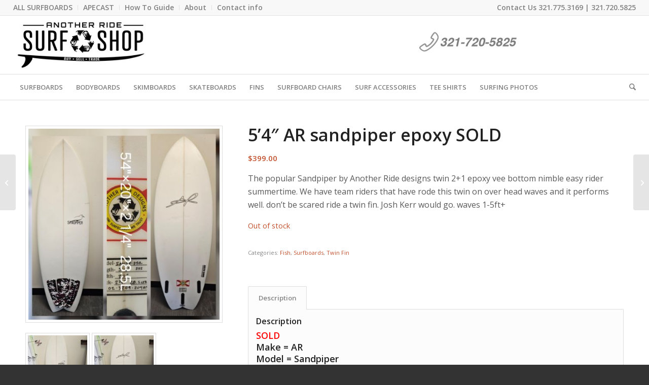

--- FILE ---
content_type: text/html; charset=UTF-8
request_url: https://anotherride.com/product/54-ar-sandpiper-epoxy/
body_size: 22096
content:
<!DOCTYPE html>
<html lang="en-US" class="html_stretched responsive av-preloader-disabled  html_header_top html_logo_left html_bottom_nav_header html_menu_left html_custom html_header_sticky html_header_shrinking_disabled html_header_topbar_active html_mobile_menu_phone html_header_searchicon html_content_align_center html_header_unstick_top_disabled html_header_stretch html_av-overlay-side html_av-overlay-side-classic html_av-submenu-noclone html_entry_id_23266 av-cookies-no-cookie-consent av-no-preview av-default-lightbox html_text_menu_active av-mobile-menu-switch-default">
<head>
<meta charset="UTF-8" />
<meta name="robots" content="index, follow" />
<!-- mobile setting -->
<meta name="viewport" content="width=device-width, initial-scale=1">
<!-- Scripts/CSS and wp_head hook -->
<title>5&#8217;4&#8243; AR sandpiper epoxy SOLD &#8211; Another Ride</title>
<meta name='robots' content='max-image-preview:large' />
<style>img:is([sizes="auto" i], [sizes^="auto," i]) { contain-intrinsic-size: 3000px 1500px }</style>
<link rel="alternate" type="application/rss+xml" title="Another Ride &raquo; Feed" href="https://anotherride.com/feed/" />
<link rel="alternate" type="application/rss+xml" title="Another Ride &raquo; Comments Feed" href="https://anotherride.com/comments/feed/" />
<!-- google webfont font replacement -->
<script type='text/javascript'>
(function() {
/*	check if webfonts are disabled by user setting via cookie - or user must opt in.	*/
var html = document.getElementsByTagName('html')[0];
var cookie_check = html.className.indexOf('av-cookies-needs-opt-in') >= 0 || html.className.indexOf('av-cookies-can-opt-out') >= 0;
var allow_continue = true;
var silent_accept_cookie = html.className.indexOf('av-cookies-user-silent-accept') >= 0;
if( cookie_check && ! silent_accept_cookie )
{
if( ! document.cookie.match(/aviaCookieConsent/) || html.className.indexOf('av-cookies-session-refused') >= 0 )
{
allow_continue = false;
}
else
{
if( ! document.cookie.match(/aviaPrivacyRefuseCookiesHideBar/) )
{
allow_continue = false;
}
else if( ! document.cookie.match(/aviaPrivacyEssentialCookiesEnabled/) )
{
allow_continue = false;
}
else if( document.cookie.match(/aviaPrivacyGoogleWebfontsDisabled/) )
{
allow_continue = false;
}
}
}
if( allow_continue )
{
var f = document.createElement('link');
f.type 	= 'text/css';
f.rel 	= 'stylesheet';
f.href 	= 'https://fonts.googleapis.com/css?family=Open+Sans:400,600&display=auto';
f.id 	= 'avia-google-webfont';
document.getElementsByTagName('head')[0].appendChild(f);
}
})();
</script>
<!-- <link rel='stylesheet' id='sbi_styles-css' href='https://anotherride.com/wp-content/plugins/instagram-feed/css/sbi-styles.min.css?ver=6.9.1' type='text/css' media='all' /> -->
<!-- <link rel='stylesheet' id='wp-block-library-css' href='https://anotherride.com/wp-includes/css/dist/block-library/style.min.css?ver=6.8.3' type='text/css' media='all' /> -->
<!-- <link rel='stylesheet' id='enfold-custom-block-css-css' href='https://anotherride.com/wp-content/themes/enfold/wp-blocks/src/textblock/style.css?ver=7.1.1' type='text/css' media='all' /> -->
<link rel="stylesheet" type="text/css" href="//anotherride.com/wp-content/cache/wpfc-minified/8acew0t5/dd0zu.css" media="all"/>
<style id='global-styles-inline-css' type='text/css'>
:root{--wp--preset--aspect-ratio--square: 1;--wp--preset--aspect-ratio--4-3: 4/3;--wp--preset--aspect-ratio--3-4: 3/4;--wp--preset--aspect-ratio--3-2: 3/2;--wp--preset--aspect-ratio--2-3: 2/3;--wp--preset--aspect-ratio--16-9: 16/9;--wp--preset--aspect-ratio--9-16: 9/16;--wp--preset--color--black: #000000;--wp--preset--color--cyan-bluish-gray: #abb8c3;--wp--preset--color--white: #ffffff;--wp--preset--color--pale-pink: #f78da7;--wp--preset--color--vivid-red: #cf2e2e;--wp--preset--color--luminous-vivid-orange: #ff6900;--wp--preset--color--luminous-vivid-amber: #fcb900;--wp--preset--color--light-green-cyan: #7bdcb5;--wp--preset--color--vivid-green-cyan: #00d084;--wp--preset--color--pale-cyan-blue: #8ed1fc;--wp--preset--color--vivid-cyan-blue: #0693e3;--wp--preset--color--vivid-purple: #9b51e0;--wp--preset--color--metallic-red: #b02b2c;--wp--preset--color--maximum-yellow-red: #edae44;--wp--preset--color--yellow-sun: #eeee22;--wp--preset--color--palm-leaf: #83a846;--wp--preset--color--aero: #7bb0e7;--wp--preset--color--old-lavender: #745f7e;--wp--preset--color--steel-teal: #5f8789;--wp--preset--color--raspberry-pink: #d65799;--wp--preset--color--medium-turquoise: #4ecac2;--wp--preset--gradient--vivid-cyan-blue-to-vivid-purple: linear-gradient(135deg,rgba(6,147,227,1) 0%,rgb(155,81,224) 100%);--wp--preset--gradient--light-green-cyan-to-vivid-green-cyan: linear-gradient(135deg,rgb(122,220,180) 0%,rgb(0,208,130) 100%);--wp--preset--gradient--luminous-vivid-amber-to-luminous-vivid-orange: linear-gradient(135deg,rgba(252,185,0,1) 0%,rgba(255,105,0,1) 100%);--wp--preset--gradient--luminous-vivid-orange-to-vivid-red: linear-gradient(135deg,rgba(255,105,0,1) 0%,rgb(207,46,46) 100%);--wp--preset--gradient--very-light-gray-to-cyan-bluish-gray: linear-gradient(135deg,rgb(238,238,238) 0%,rgb(169,184,195) 100%);--wp--preset--gradient--cool-to-warm-spectrum: linear-gradient(135deg,rgb(74,234,220) 0%,rgb(151,120,209) 20%,rgb(207,42,186) 40%,rgb(238,44,130) 60%,rgb(251,105,98) 80%,rgb(254,248,76) 100%);--wp--preset--gradient--blush-light-purple: linear-gradient(135deg,rgb(255,206,236) 0%,rgb(152,150,240) 100%);--wp--preset--gradient--blush-bordeaux: linear-gradient(135deg,rgb(254,205,165) 0%,rgb(254,45,45) 50%,rgb(107,0,62) 100%);--wp--preset--gradient--luminous-dusk: linear-gradient(135deg,rgb(255,203,112) 0%,rgb(199,81,192) 50%,rgb(65,88,208) 100%);--wp--preset--gradient--pale-ocean: linear-gradient(135deg,rgb(255,245,203) 0%,rgb(182,227,212) 50%,rgb(51,167,181) 100%);--wp--preset--gradient--electric-grass: linear-gradient(135deg,rgb(202,248,128) 0%,rgb(113,206,126) 100%);--wp--preset--gradient--midnight: linear-gradient(135deg,rgb(2,3,129) 0%,rgb(40,116,252) 100%);--wp--preset--font-size--small: 1rem;--wp--preset--font-size--medium: 1.125rem;--wp--preset--font-size--large: 1.75rem;--wp--preset--font-size--x-large: clamp(1.75rem, 3vw, 2.25rem);--wp--preset--spacing--20: 0.44rem;--wp--preset--spacing--30: 0.67rem;--wp--preset--spacing--40: 1rem;--wp--preset--spacing--50: 1.5rem;--wp--preset--spacing--60: 2.25rem;--wp--preset--spacing--70: 3.38rem;--wp--preset--spacing--80: 5.06rem;--wp--preset--shadow--natural: 6px 6px 9px rgba(0, 0, 0, 0.2);--wp--preset--shadow--deep: 12px 12px 50px rgba(0, 0, 0, 0.4);--wp--preset--shadow--sharp: 6px 6px 0px rgba(0, 0, 0, 0.2);--wp--preset--shadow--outlined: 6px 6px 0px -3px rgba(255, 255, 255, 1), 6px 6px rgba(0, 0, 0, 1);--wp--preset--shadow--crisp: 6px 6px 0px rgba(0, 0, 0, 1);}:root { --wp--style--global--content-size: 800px;--wp--style--global--wide-size: 1130px; }:where(body) { margin: 0; }.wp-site-blocks > .alignleft { float: left; margin-right: 2em; }.wp-site-blocks > .alignright { float: right; margin-left: 2em; }.wp-site-blocks > .aligncenter { justify-content: center; margin-left: auto; margin-right: auto; }:where(.is-layout-flex){gap: 0.5em;}:where(.is-layout-grid){gap: 0.5em;}.is-layout-flow > .alignleft{float: left;margin-inline-start: 0;margin-inline-end: 2em;}.is-layout-flow > .alignright{float: right;margin-inline-start: 2em;margin-inline-end: 0;}.is-layout-flow > .aligncenter{margin-left: auto !important;margin-right: auto !important;}.is-layout-constrained > .alignleft{float: left;margin-inline-start: 0;margin-inline-end: 2em;}.is-layout-constrained > .alignright{float: right;margin-inline-start: 2em;margin-inline-end: 0;}.is-layout-constrained > .aligncenter{margin-left: auto !important;margin-right: auto !important;}.is-layout-constrained > :where(:not(.alignleft):not(.alignright):not(.alignfull)){max-width: var(--wp--style--global--content-size);margin-left: auto !important;margin-right: auto !important;}.is-layout-constrained > .alignwide{max-width: var(--wp--style--global--wide-size);}body .is-layout-flex{display: flex;}.is-layout-flex{flex-wrap: wrap;align-items: center;}.is-layout-flex > :is(*, div){margin: 0;}body .is-layout-grid{display: grid;}.is-layout-grid > :is(*, div){margin: 0;}body{padding-top: 0px;padding-right: 0px;padding-bottom: 0px;padding-left: 0px;}a:where(:not(.wp-element-button)){text-decoration: underline;}:root :where(.wp-element-button, .wp-block-button__link){background-color: #32373c;border-width: 0;color: #fff;font-family: inherit;font-size: inherit;line-height: inherit;padding: calc(0.667em + 2px) calc(1.333em + 2px);text-decoration: none;}.has-black-color{color: var(--wp--preset--color--black) !important;}.has-cyan-bluish-gray-color{color: var(--wp--preset--color--cyan-bluish-gray) !important;}.has-white-color{color: var(--wp--preset--color--white) !important;}.has-pale-pink-color{color: var(--wp--preset--color--pale-pink) !important;}.has-vivid-red-color{color: var(--wp--preset--color--vivid-red) !important;}.has-luminous-vivid-orange-color{color: var(--wp--preset--color--luminous-vivid-orange) !important;}.has-luminous-vivid-amber-color{color: var(--wp--preset--color--luminous-vivid-amber) !important;}.has-light-green-cyan-color{color: var(--wp--preset--color--light-green-cyan) !important;}.has-vivid-green-cyan-color{color: var(--wp--preset--color--vivid-green-cyan) !important;}.has-pale-cyan-blue-color{color: var(--wp--preset--color--pale-cyan-blue) !important;}.has-vivid-cyan-blue-color{color: var(--wp--preset--color--vivid-cyan-blue) !important;}.has-vivid-purple-color{color: var(--wp--preset--color--vivid-purple) !important;}.has-metallic-red-color{color: var(--wp--preset--color--metallic-red) !important;}.has-maximum-yellow-red-color{color: var(--wp--preset--color--maximum-yellow-red) !important;}.has-yellow-sun-color{color: var(--wp--preset--color--yellow-sun) !important;}.has-palm-leaf-color{color: var(--wp--preset--color--palm-leaf) !important;}.has-aero-color{color: var(--wp--preset--color--aero) !important;}.has-old-lavender-color{color: var(--wp--preset--color--old-lavender) !important;}.has-steel-teal-color{color: var(--wp--preset--color--steel-teal) !important;}.has-raspberry-pink-color{color: var(--wp--preset--color--raspberry-pink) !important;}.has-medium-turquoise-color{color: var(--wp--preset--color--medium-turquoise) !important;}.has-black-background-color{background-color: var(--wp--preset--color--black) !important;}.has-cyan-bluish-gray-background-color{background-color: var(--wp--preset--color--cyan-bluish-gray) !important;}.has-white-background-color{background-color: var(--wp--preset--color--white) !important;}.has-pale-pink-background-color{background-color: var(--wp--preset--color--pale-pink) !important;}.has-vivid-red-background-color{background-color: var(--wp--preset--color--vivid-red) !important;}.has-luminous-vivid-orange-background-color{background-color: var(--wp--preset--color--luminous-vivid-orange) !important;}.has-luminous-vivid-amber-background-color{background-color: var(--wp--preset--color--luminous-vivid-amber) !important;}.has-light-green-cyan-background-color{background-color: var(--wp--preset--color--light-green-cyan) !important;}.has-vivid-green-cyan-background-color{background-color: var(--wp--preset--color--vivid-green-cyan) !important;}.has-pale-cyan-blue-background-color{background-color: var(--wp--preset--color--pale-cyan-blue) !important;}.has-vivid-cyan-blue-background-color{background-color: var(--wp--preset--color--vivid-cyan-blue) !important;}.has-vivid-purple-background-color{background-color: var(--wp--preset--color--vivid-purple) !important;}.has-metallic-red-background-color{background-color: var(--wp--preset--color--metallic-red) !important;}.has-maximum-yellow-red-background-color{background-color: var(--wp--preset--color--maximum-yellow-red) !important;}.has-yellow-sun-background-color{background-color: var(--wp--preset--color--yellow-sun) !important;}.has-palm-leaf-background-color{background-color: var(--wp--preset--color--palm-leaf) !important;}.has-aero-background-color{background-color: var(--wp--preset--color--aero) !important;}.has-old-lavender-background-color{background-color: var(--wp--preset--color--old-lavender) !important;}.has-steel-teal-background-color{background-color: var(--wp--preset--color--steel-teal) !important;}.has-raspberry-pink-background-color{background-color: var(--wp--preset--color--raspberry-pink) !important;}.has-medium-turquoise-background-color{background-color: var(--wp--preset--color--medium-turquoise) !important;}.has-black-border-color{border-color: var(--wp--preset--color--black) !important;}.has-cyan-bluish-gray-border-color{border-color: var(--wp--preset--color--cyan-bluish-gray) !important;}.has-white-border-color{border-color: var(--wp--preset--color--white) !important;}.has-pale-pink-border-color{border-color: var(--wp--preset--color--pale-pink) !important;}.has-vivid-red-border-color{border-color: var(--wp--preset--color--vivid-red) !important;}.has-luminous-vivid-orange-border-color{border-color: var(--wp--preset--color--luminous-vivid-orange) !important;}.has-luminous-vivid-amber-border-color{border-color: var(--wp--preset--color--luminous-vivid-amber) !important;}.has-light-green-cyan-border-color{border-color: var(--wp--preset--color--light-green-cyan) !important;}.has-vivid-green-cyan-border-color{border-color: var(--wp--preset--color--vivid-green-cyan) !important;}.has-pale-cyan-blue-border-color{border-color: var(--wp--preset--color--pale-cyan-blue) !important;}.has-vivid-cyan-blue-border-color{border-color: var(--wp--preset--color--vivid-cyan-blue) !important;}.has-vivid-purple-border-color{border-color: var(--wp--preset--color--vivid-purple) !important;}.has-metallic-red-border-color{border-color: var(--wp--preset--color--metallic-red) !important;}.has-maximum-yellow-red-border-color{border-color: var(--wp--preset--color--maximum-yellow-red) !important;}.has-yellow-sun-border-color{border-color: var(--wp--preset--color--yellow-sun) !important;}.has-palm-leaf-border-color{border-color: var(--wp--preset--color--palm-leaf) !important;}.has-aero-border-color{border-color: var(--wp--preset--color--aero) !important;}.has-old-lavender-border-color{border-color: var(--wp--preset--color--old-lavender) !important;}.has-steel-teal-border-color{border-color: var(--wp--preset--color--steel-teal) !important;}.has-raspberry-pink-border-color{border-color: var(--wp--preset--color--raspberry-pink) !important;}.has-medium-turquoise-border-color{border-color: var(--wp--preset--color--medium-turquoise) !important;}.has-vivid-cyan-blue-to-vivid-purple-gradient-background{background: var(--wp--preset--gradient--vivid-cyan-blue-to-vivid-purple) !important;}.has-light-green-cyan-to-vivid-green-cyan-gradient-background{background: var(--wp--preset--gradient--light-green-cyan-to-vivid-green-cyan) !important;}.has-luminous-vivid-amber-to-luminous-vivid-orange-gradient-background{background: var(--wp--preset--gradient--luminous-vivid-amber-to-luminous-vivid-orange) !important;}.has-luminous-vivid-orange-to-vivid-red-gradient-background{background: var(--wp--preset--gradient--luminous-vivid-orange-to-vivid-red) !important;}.has-very-light-gray-to-cyan-bluish-gray-gradient-background{background: var(--wp--preset--gradient--very-light-gray-to-cyan-bluish-gray) !important;}.has-cool-to-warm-spectrum-gradient-background{background: var(--wp--preset--gradient--cool-to-warm-spectrum) !important;}.has-blush-light-purple-gradient-background{background: var(--wp--preset--gradient--blush-light-purple) !important;}.has-blush-bordeaux-gradient-background{background: var(--wp--preset--gradient--blush-bordeaux) !important;}.has-luminous-dusk-gradient-background{background: var(--wp--preset--gradient--luminous-dusk) !important;}.has-pale-ocean-gradient-background{background: var(--wp--preset--gradient--pale-ocean) !important;}.has-electric-grass-gradient-background{background: var(--wp--preset--gradient--electric-grass) !important;}.has-midnight-gradient-background{background: var(--wp--preset--gradient--midnight) !important;}.has-small-font-size{font-size: var(--wp--preset--font-size--small) !important;}.has-medium-font-size{font-size: var(--wp--preset--font-size--medium) !important;}.has-large-font-size{font-size: var(--wp--preset--font-size--large) !important;}.has-x-large-font-size{font-size: var(--wp--preset--font-size--x-large) !important;}
:where(.wp-block-post-template.is-layout-flex){gap: 1.25em;}:where(.wp-block-post-template.is-layout-grid){gap: 1.25em;}
:where(.wp-block-columns.is-layout-flex){gap: 2em;}:where(.wp-block-columns.is-layout-grid){gap: 2em;}
:root :where(.wp-block-pullquote){font-size: 1.5em;line-height: 1.6;}
</style>
<!-- <link rel='stylesheet' id='widgetopts-styles-css' href='https://anotherride.com/wp-content/plugins/widget-options/assets/css/widget-options.css?ver=4.1.3' type='text/css' media='all' /> -->
<link rel="stylesheet" type="text/css" href="//anotherride.com/wp-content/cache/wpfc-minified/k0h5mxsk/e0n0g.css" media="all"/>
<style id='woocommerce-inline-inline-css' type='text/css'>
.woocommerce form .form-row .required { visibility: visible; }
</style>
<!-- <link rel='stylesheet' id='gateway-css' href='https://anotherride.com/wp-content/plugins/woocommerce-paypal-payments/modules/ppcp-button/assets/css/gateway.css?ver=3.3.2' type='text/css' media='all' /> -->
<!-- <link rel='stylesheet' id='slb_core-css' href='https://anotherride.com/wp-content/plugins/simple-lightbox/client/css/app.css?ver=2.9.4' type='text/css' media='all' /> -->
<!-- <link rel='stylesheet' id='avia-merged-styles-css' href='https://anotherride.com/wp-content/uploads/dynamic_avia/avia-merged-styles-dbeb7b428c5049444c7d0bca70d03d88---69655720a2772.css' type='text/css' media='all' /> -->
<link rel="stylesheet" type="text/css" href="//anotherride.com/wp-content/cache/wpfc-minified/fopxvwu9/48hit.css" media="all"/>
<script type="text/javascript" src="https://anotherride.com/wp-includes/js/jquery/jquery.min.js?ver=3.7.1" id="jquery-core-js"></script>
<script type="text/javascript" src="https://anotherride.com/wp-includes/js/jquery/jquery-migrate.min.js?ver=3.4.1" id="jquery-migrate-js"></script>
<script type="text/javascript" src="https://anotherride.com/wp-content/plugins/woocommerce/assets/js/js-cookie/js.cookie.min.js?ver=2.1.4-wc.10.4.3" id="wc-js-cookie-js" defer="defer" data-wp-strategy="defer"></script>
<script type="text/javascript" id="wc-cart-fragments-js-extra">
/* <![CDATA[ */
var wc_cart_fragments_params = {"ajax_url":"\/wp-admin\/admin-ajax.php","wc_ajax_url":"\/?wc-ajax=%%endpoint%%","cart_hash_key":"wc_cart_hash_04af09db3fa54f0acbf18da31ab355b4","fragment_name":"wc_fragments_04af09db3fa54f0acbf18da31ab355b4","request_timeout":"5000"};
/* ]]> */
</script>
<script type="text/javascript" src="https://anotherride.com/wp-content/plugins/woocommerce/assets/js/frontend/cart-fragments.min.js?ver=10.4.3" id="wc-cart-fragments-js" defer="defer" data-wp-strategy="defer"></script>
<script type="text/javascript" src="https://anotherride.com/wp-content/plugins/woocommerce/assets/js/jquery-blockui/jquery.blockUI.min.js?ver=2.7.0-wc.10.4.3" id="wc-jquery-blockui-js" defer="defer" data-wp-strategy="defer"></script>
<script type="text/javascript" id="wc-add-to-cart-js-extra">
/* <![CDATA[ */
var wc_add_to_cart_params = {"ajax_url":"\/wp-admin\/admin-ajax.php","wc_ajax_url":"\/?wc-ajax=%%endpoint%%","i18n_view_cart":"View cart","cart_url":"https:\/\/anotherride.com\/cart\/","is_cart":"","cart_redirect_after_add":"yes"};
/* ]]> */
</script>
<script type="text/javascript" src="https://anotherride.com/wp-content/plugins/woocommerce/assets/js/frontend/add-to-cart.min.js?ver=10.4.3" id="wc-add-to-cart-js" defer="defer" data-wp-strategy="defer"></script>
<script type="text/javascript" id="wc-single-product-js-extra">
/* <![CDATA[ */
var wc_single_product_params = {"i18n_required_rating_text":"Please select a rating","i18n_rating_options":["1 of 5 stars","2 of 5 stars","3 of 5 stars","4 of 5 stars","5 of 5 stars"],"i18n_product_gallery_trigger_text":"View full-screen image gallery","review_rating_required":"yes","flexslider":{"rtl":false,"animation":"slide","smoothHeight":true,"directionNav":false,"controlNav":"thumbnails","slideshow":false,"animationSpeed":500,"animationLoop":false,"allowOneSlide":false},"zoom_enabled":"","zoom_options":[],"photoswipe_enabled":"","photoswipe_options":{"shareEl":false,"closeOnScroll":false,"history":false,"hideAnimationDuration":0,"showAnimationDuration":0},"flexslider_enabled":""};
/* ]]> */
</script>
<script type="text/javascript" src="https://anotherride.com/wp-content/plugins/woocommerce/assets/js/frontend/single-product.min.js?ver=10.4.3" id="wc-single-product-js" defer="defer" data-wp-strategy="defer"></script>
<script type="text/javascript" id="woocommerce-js-extra">
/* <![CDATA[ */
var woocommerce_params = {"ajax_url":"\/wp-admin\/admin-ajax.php","wc_ajax_url":"\/?wc-ajax=%%endpoint%%","i18n_password_show":"Show password","i18n_password_hide":"Hide password"};
/* ]]> */
</script>
<script type="text/javascript" src="https://anotherride.com/wp-content/plugins/woocommerce/assets/js/frontend/woocommerce.min.js?ver=10.4.3" id="woocommerce-js" defer="defer" data-wp-strategy="defer"></script>
<script type="text/javascript" src="https://anotherride.com/wp-content/uploads/dynamic_avia/avia-head-scripts-4f5eead831c86c2e16cfa55444a254ca---69655720bac1c.js" id="avia-head-scripts-js"></script>
<link rel="https://api.w.org/" href="https://anotherride.com/wp-json/" /><link rel="alternate" title="JSON" type="application/json" href="https://anotherride.com/wp-json/wp/v2/product/23266" /><link rel="EditURI" type="application/rsd+xml" title="RSD" href="https://anotherride.com/xmlrpc.php?rsd" />
<link rel="canonical" href="https://anotherride.com/product/54-ar-sandpiper-epoxy/" />
<link rel='shortlink' href='https://anotherride.com/?p=23266' />
<link rel="alternate" title="oEmbed (JSON)" type="application/json+oembed" href="https://anotherride.com/wp-json/oembed/1.0/embed?url=https%3A%2F%2Fanotherride.com%2Fproduct%2F54-ar-sandpiper-epoxy%2F" />
<link rel="alternate" title="oEmbed (XML)" type="text/xml+oembed" href="https://anotherride.com/wp-json/oembed/1.0/embed?url=https%3A%2F%2Fanotherride.com%2Fproduct%2F54-ar-sandpiper-epoxy%2F&#038;format=xml" />
<link rel="icon" href="https://anotherride.com/wp-content/uploads/2021/12/favicon-75x75.jpg" type="image/x-icon">
<!--[if lt IE 9]><script src="https://anotherride.com/wp-content/themes/enfold/js/html5shiv.js"></script><![endif]--><link rel="profile" href="https://gmpg.org/xfn/11" />
<link rel="alternate" type="application/rss+xml" title="Another Ride RSS2 Feed" href="https://anotherride.com/feed/" />
<link rel="pingback" href="https://anotherride.com/xmlrpc.php" />
<style type='text/css' media='screen'>
#top #header_main > .container, #top #header_main > .container .main_menu  .av-main-nav > li > a, #top #header_main #menu-item-shop .cart_dropdown_link{ height:115px; line-height: 115px; }
.html_top_nav_header .av-logo-container{ height:115px;  }
.html_header_top.html_header_sticky #top #wrap_all #main{ padding-top:197px; } 
</style>
<noscript><style>.woocommerce-product-gallery{ opacity: 1 !important; }</style></noscript>
<!-- To speed up the rendering and to display the site as fast as possible to the user we include some styles and scripts for above the fold content inline -->
<script type="text/javascript">'use strict';var avia_is_mobile=!1;if(/Android|webOS|iPhone|iPad|iPod|BlackBerry|IEMobile|Opera Mini/i.test(navigator.userAgent)&&'ontouchstart' in document.documentElement){avia_is_mobile=!0;document.documentElement.className+=' avia_mobile '}
else{document.documentElement.className+=' avia_desktop '};document.documentElement.className+=' js_active ';(function(){var e=['-webkit-','-moz-','-ms-',''],n='',o=!1,a=!1;for(var t in e){if(e[t]+'transform' in document.documentElement.style){o=!0;n=e[t]+'transform'};if(e[t]+'perspective' in document.documentElement.style){a=!0}};if(o){document.documentElement.className+=' avia_transform '};if(a){document.documentElement.className+=' avia_transform3d '};if(typeof document.getElementsByClassName=='function'&&typeof document.documentElement.getBoundingClientRect=='function'&&avia_is_mobile==!1){if(n&&window.innerHeight>0){setTimeout(function(){var e=0,o={},a=0,t=document.getElementsByClassName('av-parallax'),i=window.pageYOffset||document.documentElement.scrollTop;for(e=0;e<t.length;e++){t[e].style.top='0px';o=t[e].getBoundingClientRect();a=Math.ceil((window.innerHeight+i-o.top)*0.3);t[e].style[n]='translate(0px, '+a+'px)';t[e].style.top='auto';t[e].className+=' enabled-parallax '}},50)}}})();</script><style type="text/css">
@font-face {font-family: 'entypo-fontello-enfold'; font-weight: normal; font-style: normal; font-display: auto;
src: url('https://anotherride.com/wp-content/themes/enfold/config-templatebuilder/avia-template-builder/assets/fonts/entypo-fontello-enfold/entypo-fontello-enfold.woff2') format('woff2'),
url('https://anotherride.com/wp-content/themes/enfold/config-templatebuilder/avia-template-builder/assets/fonts/entypo-fontello-enfold/entypo-fontello-enfold.woff') format('woff'),
url('https://anotherride.com/wp-content/themes/enfold/config-templatebuilder/avia-template-builder/assets/fonts/entypo-fontello-enfold/entypo-fontello-enfold.ttf') format('truetype'),
url('https://anotherride.com/wp-content/themes/enfold/config-templatebuilder/avia-template-builder/assets/fonts/entypo-fontello-enfold/entypo-fontello-enfold.svg#entypo-fontello-enfold') format('svg'),
url('https://anotherride.com/wp-content/themes/enfold/config-templatebuilder/avia-template-builder/assets/fonts/entypo-fontello-enfold/entypo-fontello-enfold.eot'),
url('https://anotherride.com/wp-content/themes/enfold/config-templatebuilder/avia-template-builder/assets/fonts/entypo-fontello-enfold/entypo-fontello-enfold.eot?#iefix') format('embedded-opentype');
}
#top .avia-font-entypo-fontello-enfold, body .avia-font-entypo-fontello-enfold, html body [data-av_iconfont='entypo-fontello-enfold']:before{ font-family: 'entypo-fontello-enfold'; }
@font-face {font-family: 'entypo-fontello'; font-weight: normal; font-style: normal; font-display: auto;
src: url('https://anotherride.com/wp-content/themes/enfold/config-templatebuilder/avia-template-builder/assets/fonts/entypo-fontello/entypo-fontello.woff2') format('woff2'),
url('https://anotherride.com/wp-content/themes/enfold/config-templatebuilder/avia-template-builder/assets/fonts/entypo-fontello/entypo-fontello.woff') format('woff'),
url('https://anotherride.com/wp-content/themes/enfold/config-templatebuilder/avia-template-builder/assets/fonts/entypo-fontello/entypo-fontello.ttf') format('truetype'),
url('https://anotherride.com/wp-content/themes/enfold/config-templatebuilder/avia-template-builder/assets/fonts/entypo-fontello/entypo-fontello.svg#entypo-fontello') format('svg'),
url('https://anotherride.com/wp-content/themes/enfold/config-templatebuilder/avia-template-builder/assets/fonts/entypo-fontello/entypo-fontello.eot'),
url('https://anotherride.com/wp-content/themes/enfold/config-templatebuilder/avia-template-builder/assets/fonts/entypo-fontello/entypo-fontello.eot?#iefix') format('embedded-opentype');
}
#top .avia-font-entypo-fontello, body .avia-font-entypo-fontello, html body [data-av_iconfont='entypo-fontello']:before{ font-family: 'entypo-fontello'; }
</style>
<!--
Debugging Info for Theme support: 
Theme: Enfold
Version: 7.1.1
Installed: enfold
AviaFramework Version: 5.6
AviaBuilder Version: 6.0
aviaElementManager Version: 1.0.1
- - - - - - - - - - -
ChildTheme: Another Ride
ChildTheme Version: 1.0
ChildTheme Installed: enfold
- - - - - - - - - - -
ML:-1-PU:141-PLA:13
WP:6.8.3
Compress: CSS:all theme files - JS:all theme files
Updates: enabled - token has changed and not verified
PLAu:10
-->
</head>
<body data-rsssl=1 id="top" class="wp-singular product-template-default single single-product postid-23266 wp-theme-enfold wp-child-theme-enfold-child stretched rtl_columns av-curtain-numeric open_sans  theme-enfold woocommerce woocommerce-page woocommerce-no-js post-type-product product_type-simple product_visibility-outofstock product_cat-fish product_cat-surfboards product_cat-twin-fin avia-responsive-images-support avia-woocommerce-30 av-recaptcha-enabled av-google-badge-hide" itemscope="itemscope" itemtype="https://schema.org/WebPage" >
<div id='wrap_all'>
<header id='header' class='all_colors header_color light_bg_color  av_header_top av_logo_left av_bottom_nav_header av_menu_left av_custom av_header_sticky av_header_shrinking_disabled av_header_stretch av_mobile_menu_phone av_header_searchicon av_header_unstick_top_disabled av_header_border_disabled' aria-label="Header" data-av_shrink_factor='50' role="banner" itemscope="itemscope" itemtype="https://schema.org/WPHeader" >
<div id='header_meta' class='container_wrap container_wrap_meta  av_secondary_left av_extra_header_active av_phone_active_right av_entry_id_23266'>
<div class='container'>
<nav class='sub_menu'  role="navigation" itemscope="itemscope" itemtype="https://schema.org/SiteNavigationElement" ><ul role="menu" class="menu" id="avia2-menu"><li role="menuitem" id="menu-item-17442" class="menu-item menu-item-type-post_type menu-item-object-page current_page_parent menu-item-17442"><a href="https://anotherride.com/shop-2/">ALL SURFBOARDS</a></li>
<li role="menuitem" id="menu-item-17560" class="menu-item menu-item-type-post_type menu-item-object-page menu-item-17560"><a href="https://anotherride.com/apecast/">APECAST</a></li>
<li role="menuitem" id="menu-item-17446" class="menu-item menu-item-type-post_type menu-item-object-page menu-item-17446"><a href="https://anotherride.com/how-to-guides/">How To Guide</a></li>
<li role="menuitem" id="menu-item-17444" class="menu-item menu-item-type-post_type menu-item-object-page menu-item-17444"><a href="https://anotherride.com/about/">About</a></li>
<li role="menuitem" id="menu-item-17445" class="menu-item menu-item-type-post_type menu-item-object-page menu-item-17445"><a href="https://anotherride.com/contact/">Contact info</a></li>
</ul></nav><div class='phone-info with_nav'><div>Contact Us <a href="tel:321.775.3169">321.775.3169</a> | <a href="tel:321.720.5825">321.720.5825</a></div></div>			      </div>
</div>
<div  id='header_main' class='container_wrap container_wrap_logo'>
<div id="media_image-2" class="extendedwopts-hide extendedwopts-mobile widget clearfix widget_media_image"><a href="tel:321.720.5825"><img width="200" height="50" src="https://anotherride.com/wp-content/uploads/2021/08/phone-number.jpg" class="image wp-image-17577  attachment-200x50 size-200x50" alt="Call Us" style="max-width: 100%; height: auto;" title="Call Us" decoding="async" srcset="https://anotherride.com/wp-content/uploads/2021/08/phone-number.jpg 400w, https://anotherride.com/wp-content/uploads/2021/08/phone-number-150x38.jpg 150w" sizes="(max-width: 200px) 100vw, 200px" /></a></div><ul  class = 'menu-item cart_dropdown ' data-success='was added to the cart'><li class="cart_dropdown_first"><a class='cart_dropdown_link avia-svg-icon avia-font-svg_entypo-fontello' href='https://anotherride.com/cart/'><div class="av-cart-container" data-av_svg_icon='basket' data-av_iconset='svg_entypo-fontello'><svg version="1.1" xmlns="http://www.w3.org/2000/svg" width="29" height="32" viewBox="0 0 29 32" preserveAspectRatio="xMidYMid meet" aria-labelledby='av-svg-title-1' aria-describedby='av-svg-desc-1' role="graphics-symbol" aria-hidden="true">
<title id='av-svg-title-1'>Shopping Cart</title>
<desc id='av-svg-desc-1'>Shopping Cart</desc>
<path d="M4.8 27.2q0-1.28 0.96-2.24t2.24-0.96q1.344 0 2.272 0.96t0.928 2.24q0 1.344-0.928 2.272t-2.272 0.928q-1.28 0-2.24-0.928t-0.96-2.272zM20.8 27.2q0-1.28 0.96-2.24t2.24-0.96q1.344 0 2.272 0.96t0.928 2.24q0 1.344-0.928 2.272t-2.272 0.928q-1.28 0-2.24-0.928t-0.96-2.272zM10.496 19.648q-1.152 0.32-1.088 0.736t1.408 0.416h17.984v2.432q0 0.64-0.64 0.64h-20.928q-0.64 0-0.64-0.64v-2.432l-0.32-1.472-3.136-14.528h-3.136v-2.56q0-0.64 0.64-0.64h4.992q0.64 0 0.64 0.64v2.752h22.528v8.768q0 0.704-0.576 0.832z"></path>
</svg></div><span class='av-cart-counter '>0</span><span class="avia_hidden_link_text">Shopping Cart</span></a><!--<span class='cart_subtotal'><span class="woocommerce-Price-amount amount"><bdi><span class="woocommerce-Price-currencySymbol">&#36;</span>0.00</bdi></span></span>--><div class="dropdown_widget dropdown_widget_cart"><div class="avia-arrow"></div><div class="widget_shopping_cart_content"></div></div></li></ul><div class='container av-logo-container'><div class='inner-container'><span class='logo avia-standard-logo'><a href='https://anotherride.com/' class='' aria-label='anotherride-logo-2' title='anotherride-logo-2'><img src="https://anotherride.com/wp-content/uploads/2021/08/anotherride-logo-2.jpg" srcset="https://anotherride.com/wp-content/uploads/2021/08/anotherride-logo-2.jpg 319w, https://anotherride.com/wp-content/uploads/2021/08/anotherride-logo-2-150x59.jpg 150w" sizes="(max-width: 319px) 100vw, 319px" height="100" width="300" alt='Another Ride' title='anotherride-logo-2' /></a></span></div></div><div id='header_main_alternate' class='container_wrap'><div class='container'><nav class='main_menu' data-selectname='Select a page'  role="navigation" itemscope="itemscope" itemtype="https://schema.org/SiteNavigationElement" ><div class="avia-menu av-main-nav-wrap"><ul role="menu" class="menu av-main-nav" id="avia-menu"><li role="menuitem" id="menu-item-18141" class="menu-item menu-item-type-custom menu-item-object-custom menu-item-has-children menu-item-mega-parent  menu-item-top-level menu-item-top-level-1"><a href="#" itemprop="url" tabindex="0"><span class="avia-bullet"></span><span class="avia-menu-text">SURFBOARDS</span><span class="avia-menu-fx"><span class="avia-arrow-wrap"><span class="avia-arrow"></span></span></span></a>
<div class='avia_mega_div avia_mega6 twelve units'>
<ul class="sub-menu">
<li role="menuitem" id="menu-item-18140" class="menu-item menu-item-type-post_type menu-item-object-page avia_mega_menu_columns_6 three units  avia_mega_menu_columns_first"><span class='mega_menu_title heading-color av-special-font'><a href='https://anotherride.com/surfboards/'>ALL SURFBOARDS</a></span></li>
<li role="menuitem" id="menu-item-17373" class="menu-item menu-item-type-post_type menu-item-object-page avia_mega_menu_columns_6 three units "><span class='mega_menu_title heading-color av-special-font'><a href='https://anotherride.com/hippo/'>HIPPO</a></span></li>
<li role="menuitem" id="menu-item-17375" class="menu-item menu-item-type-post_type menu-item-object-page avia_mega_menu_columns_6 three units "><span class='mega_menu_title heading-color av-special-font'><a href='https://anotherride.com/sup/'>SUP</a></span></li>
<li role="menuitem" id="menu-item-17557" class="menu-item menu-item-type-post_type menu-item-object-page avia_mega_menu_columns_6 three units "><span class='mega_menu_title heading-color av-special-font'><a href='https://anotherride.com/long-boards/'>LONG-BOARDS</a></span></li>
<li role="menuitem" id="menu-item-17549" class="menu-item menu-item-type-post_type menu-item-object-page avia_mega_menu_columns_6 three units "><span class='mega_menu_title heading-color av-special-font'><a href='https://anotherride.com/short-board-2/'>SHORT BOARD</a></span></li>
<li role="menuitem" id="menu-item-17551" class="menu-item menu-item-type-post_type menu-item-object-page avia_mega_menu_columns_6 three units avia_mega_menu_columns_last"><span class='mega_menu_title heading-color av-special-font'><a href='https://anotherride.com/performance-board-2/'>PERFORMANCE BOARD</a></span></li>
</ul><ul class="sub-menu avia_mega_hr">
<li role="menuitem" id="menu-item-17548" class="menu-item menu-item-type-post_type menu-item-object-page avia_mega_menu_columns_6 three units  avia_mega_menu_columns_first"><span class='mega_menu_title heading-color av-special-font'><a href='https://anotherride.com/single-fin/'>SINGLE FIN</a></span></li>
<li role="menuitem" id="menu-item-17546" class="menu-item menu-item-type-post_type menu-item-object-page avia_mega_menu_columns_6 three units "><span class='mega_menu_title heading-color av-special-font'><a href='https://anotherride.com/twin-fin/'>TWIN FIN</a></span></li>
<li role="menuitem" id="menu-item-17550" class="menu-item menu-item-type-post_type menu-item-object-page avia_mega_menu_columns_6 three units "><span class='mega_menu_title heading-color av-special-font'><a href='https://anotherride.com/quad-fin/'>QUAD FIN</a></span></li>
<li role="menuitem" id="menu-item-17545" class="menu-item menu-item-type-post_type menu-item-object-page avia_mega_menu_columns_6 three units "><span class='mega_menu_title heading-color av-special-font'><a href='https://anotherride.com/fun-shape/'>FUN SHAPE</a></span></li>
<li role="menuitem" id="menu-item-17547" class="menu-item menu-item-type-post_type menu-item-object-page avia_mega_menu_columns_6 three units "><span class='mega_menu_title heading-color av-special-font'><a href='https://anotherride.com/step-up/'>STEP UP</a></span></li>
<li role="menuitem" id="menu-item-17552" class="menu-item menu-item-type-post_type menu-item-object-page avia_mega_menu_columns_6 three units avia_mega_menu_columns_last"><span class='mega_menu_title heading-color av-special-font'><a href='https://anotherride.com/hybrid/'>HYBRID</a></span></li>
</ul><ul class="sub-menu avia_mega_hr">
<li role="menuitem" id="menu-item-17553" class="menu-item menu-item-type-post_type menu-item-object-page avia_mega_menu_columns_2 three units  avia_mega_menu_columns_first"><span class='mega_menu_title heading-color av-special-font'><a href='https://anotherride.com/fish/'>FISH</a></span></li>
<li role="menuitem" id="menu-item-17650" class="menu-item menu-item-type-post_type menu-item-object-page avia_mega_menu_columns_2 three units avia_mega_menu_columns_last"><span class='mega_menu_title heading-color av-special-font'><a href='https://anotherride.com/the-frigate/'>The FRIGATE</a></span></li>
</ul>
</div>
</li>
<li role="menuitem" id="menu-item-17468" class="menu-item menu-item-type-post_type menu-item-object-page menu-item-mega-parent  menu-item-top-level menu-item-top-level-2"><a href="https://anotherride.com/bodyboards/" itemprop="url" tabindex="0"><span class="avia-bullet"></span><span class="avia-menu-text">BODYBOARDS</span><span class="avia-menu-fx"><span class="avia-arrow-wrap"><span class="avia-arrow"></span></span></span></a></li>
<li role="menuitem" id="menu-item-17374" class="menu-item menu-item-type-post_type menu-item-object-page menu-item-top-level menu-item-top-level-3"><a href="https://anotherride.com/skimboards/" itemprop="url" tabindex="0"><span class="avia-bullet"></span><span class="avia-menu-text">SKIMBOARDS</span><span class="avia-menu-fx"><span class="avia-arrow-wrap"><span class="avia-arrow"></span></span></span></a></li>
<li role="menuitem" id="menu-item-17378" class="menu-item menu-item-type-post_type menu-item-object-page menu-item-top-level menu-item-top-level-4"><a href="https://anotherride.com/skateboards-3/" itemprop="url" tabindex="0"><span class="avia-bullet"></span><span class="avia-menu-text">SKATEBOARDS</span><span class="avia-menu-fx"><span class="avia-arrow-wrap"><span class="avia-arrow"></span></span></span></a></li>
<li role="menuitem" id="menu-item-17386" class="menu-item menu-item-type-post_type menu-item-object-page menu-item-top-level menu-item-top-level-5"><a href="https://anotherride.com/fins/" itemprop="url" tabindex="0"><span class="avia-bullet"></span><span class="avia-menu-text">FINS</span><span class="avia-menu-fx"><span class="avia-arrow-wrap"><span class="avia-arrow"></span></span></span></a></li>
<li role="menuitem" id="menu-item-17381" class="menu-item menu-item-type-post_type menu-item-object-page menu-item-top-level menu-item-top-level-6"><a href="https://anotherride.com/surfboard-chairs/" itemprop="url" tabindex="0"><span class="avia-bullet"></span><span class="avia-menu-text">SURFBOARD CHAIRS</span><span class="avia-menu-fx"><span class="avia-arrow-wrap"><span class="avia-arrow"></span></span></span></a></li>
<li role="menuitem" id="menu-item-17385" class="menu-item menu-item-type-post_type menu-item-object-page menu-item-top-level menu-item-top-level-7"><a href="https://anotherride.com/surf-accessories/" itemprop="url" tabindex="0"><span class="avia-bullet"></span><span class="avia-menu-text">SURF ACCESSORIES</span><span class="avia-menu-fx"><span class="avia-arrow-wrap"><span class="avia-arrow"></span></span></span></a></li>
<li role="menuitem" id="menu-item-17380" class="menu-item menu-item-type-post_type menu-item-object-page menu-item-mega-parent  menu-item-top-level menu-item-top-level-8"><a href="https://anotherride.com/tee-shirts/" itemprop="url" tabindex="0"><span class="avia-bullet"></span><span class="avia-menu-text">TEE SHIRTS</span><span class="avia-menu-fx"><span class="avia-arrow-wrap"><span class="avia-arrow"></span></span></span></a></li>
<li role="menuitem" id="menu-item-17379" class="menu-item menu-item-type-post_type menu-item-object-page menu-item-top-level menu-item-top-level-9"><a href="https://anotherride.com/surfing-photos/" itemprop="url" tabindex="0"><span class="avia-bullet"></span><span class="avia-menu-text">SURFING PHOTOS</span><span class="avia-menu-fx"><span class="avia-arrow-wrap"><span class="avia-arrow"></span></span></span></a></li>
<li id="menu-item-search" class="noMobile menu-item menu-item-search-dropdown menu-item-avia-special" role="menuitem"><a class="avia-svg-icon avia-font-svg_entypo-fontello" aria-label="Search" href="?s=" rel="nofollow" title="Click to open the search input field" data-avia-search-tooltip="
&lt;search&gt;
&lt;form role=&quot;search&quot; action=&quot;https://anotherride.com/&quot; id=&quot;searchform&quot; method=&quot;get&quot; class=&quot;&quot;&gt;
&lt;div&gt;
&lt;span class='av_searchform_search avia-svg-icon avia-font-svg_entypo-fontello' data-av_svg_icon='search' data-av_iconset='svg_entypo-fontello'&gt;&lt;svg version=&quot;1.1&quot; xmlns=&quot;http://www.w3.org/2000/svg&quot; width=&quot;25&quot; height=&quot;32&quot; viewBox=&quot;0 0 25 32&quot; preserveAspectRatio=&quot;xMidYMid meet&quot; aria-labelledby='av-svg-title-2' aria-describedby='av-svg-desc-2' role=&quot;graphics-symbol&quot; aria-hidden=&quot;true&quot;&gt;
&lt;title id='av-svg-title-2'&gt;Search&lt;/title&gt;
&lt;desc id='av-svg-desc-2'&gt;Search&lt;/desc&gt;
&lt;path d=&quot;M24.704 24.704q0.96 1.088 0.192 1.984l-1.472 1.472q-1.152 1.024-2.176 0l-6.080-6.080q-2.368 1.344-4.992 1.344-4.096 0-7.136-3.040t-3.040-7.136 2.88-7.008 6.976-2.912 7.168 3.040 3.072 7.136q0 2.816-1.472 5.184zM3.008 13.248q0 2.816 2.176 4.992t4.992 2.176 4.832-2.016 2.016-4.896q0-2.816-2.176-4.96t-4.992-2.144-4.832 2.016-2.016 4.832z&quot;&gt;&lt;/path&gt;
&lt;/svg&gt;&lt;/span&gt;			&lt;input type=&quot;submit&quot; value=&quot;&quot; id=&quot;searchsubmit&quot; class=&quot;button&quot; title=&quot;Enter at least 3 characters to show search results in a dropdown or click to route to search result page to show all results&quot; /&gt;
&lt;input type=&quot;search&quot; id=&quot;s&quot; name=&quot;s&quot; value=&quot;&quot; aria-label='Search' placeholder='Search' required /&gt;
&lt;/div&gt;
&lt;/form&gt;
&lt;/search&gt;
" data-av_svg_icon='search' data-av_iconset='svg_entypo-fontello'><svg version="1.1" xmlns="http://www.w3.org/2000/svg" width="25" height="32" viewBox="0 0 25 32" preserveAspectRatio="xMidYMid meet" aria-labelledby='av-svg-title-3' aria-describedby='av-svg-desc-3' role="graphics-symbol" aria-hidden="true">
<title id='av-svg-title-3'>Click to open the search input field</title>
<desc id='av-svg-desc-3'>Click to open the search input field</desc>
<path d="M24.704 24.704q0.96 1.088 0.192 1.984l-1.472 1.472q-1.152 1.024-2.176 0l-6.080-6.080q-2.368 1.344-4.992 1.344-4.096 0-7.136-3.040t-3.040-7.136 2.88-7.008 6.976-2.912 7.168 3.040 3.072 7.136q0 2.816-1.472 5.184zM3.008 13.248q0 2.816 2.176 4.992t4.992 2.176 4.832-2.016 2.016-4.896q0-2.816-2.176-4.96t-4.992-2.144-4.832 2.016-2.016 4.832z"></path>
</svg><span class="avia_hidden_link_text">Search</span></a></li><li class="av-burger-menu-main menu-item-avia-special " role="menuitem">
<a href="#" aria-label="Menu" aria-hidden="false">
<span class="av-hamburger av-hamburger--spin av-js-hamburger">
<span class="av-hamburger-box">
<span class="av-hamburger-inner"></span>
<strong>Menu</strong>
</span>
</span>
<span class="avia_hidden_link_text">Menu</span>
</a>
</li></ul></div></nav></div> </div> 
<!-- end container_wrap-->
</div>
<div class="header_bg"></div>
<!-- end header -->
</header>
<div id='main' class='all_colors' data-scroll-offset='115'>
<div class='container_wrap container_wrap_first main_color sidebar_right template-shop shop_columns_3'><div class="container">
<div class="woocommerce-notices-wrapper"></div><div id="product-23266" class="product type-product post-23266 status-publish first outofstock product_cat-fish product_cat-surfboards product_cat-twin-fin has-post-thumbnail taxable shipping-taxable purchasable product-type-simple">
<div class=" single-product-main-image alpha"><div class="woocommerce-product-gallery woocommerce-product-gallery--with-images woocommerce-product-gallery--columns-4 images" data-columns="4" style="opacity: 0; transition: opacity .25s ease-in-out;">
<div class="woocommerce-product-gallery__wrapper">
<a href="https://anotherride.com/wp-content/uploads/2024/07/2024-07-03_13.13.12-1030x1030.jpg" data-srcset="https://anotherride.com/wp-content/uploads/2024/07/2024-07-03_13.13.12-1030x1030.jpg 1030w, https://anotherride.com/wp-content/uploads/2024/07/2024-07-03_13.13.12-150x150.jpg 150w, https://anotherride.com/wp-content/uploads/2024/07/2024-07-03_13.13.12-80x80.jpg 80w, https://anotherride.com/wp-content/uploads/2024/07/2024-07-03_13.13.12-768x768.jpg 768w, https://anotherride.com/wp-content/uploads/2024/07/2024-07-03_13.13.12-36x36.jpg 36w, https://anotherride.com/wp-content/uploads/2024/07/2024-07-03_13.13.12-180x180.jpg 180w, https://anotherride.com/wp-content/uploads/2024/07/2024-07-03_13.13.12-705x705.jpg 705w, https://anotherride.com/wp-content/uploads/2024/07/2024-07-03_13.13.12-120x120.jpg 120w, https://anotherride.com/wp-content/uploads/2024/07/2024-07-03_13.13.12-450x450.jpg 450w, https://anotherride.com/wp-content/uploads/2024/07/2024-07-03_13.13.12-300x300.jpg 300w, https://anotherride.com/wp-content/uploads/2024/07/2024-07-03_13.13.12-600x600.jpg 600w, https://anotherride.com/wp-content/uploads/2024/07/2024-07-03_13.13.12-100x100.jpg 100w, https://anotherride.com/wp-content/uploads/2024/07/2024-07-03_13.13.12.jpg 1080w" data-sizes="(max-width: 1030px) 100vw, 1030px" class='' title='' rel='prettyPhoto[product-gallery]'><img width="450" height="450" src="https://anotherride.com/wp-content/uploads/2024/07/2024-07-03_13.13.12-450x450.jpg" class="attachment-shop_single size-shop_single" alt="" decoding="async" srcset="https://anotherride.com/wp-content/uploads/2024/07/2024-07-03_13.13.12-450x450.jpg 450w, https://anotherride.com/wp-content/uploads/2024/07/2024-07-03_13.13.12-150x150.jpg 150w, https://anotherride.com/wp-content/uploads/2024/07/2024-07-03_13.13.12-1030x1030.jpg 1030w, https://anotherride.com/wp-content/uploads/2024/07/2024-07-03_13.13.12-80x80.jpg 80w, https://anotherride.com/wp-content/uploads/2024/07/2024-07-03_13.13.12-768x768.jpg 768w, https://anotherride.com/wp-content/uploads/2024/07/2024-07-03_13.13.12-36x36.jpg 36w, https://anotherride.com/wp-content/uploads/2024/07/2024-07-03_13.13.12-180x180.jpg 180w, https://anotherride.com/wp-content/uploads/2024/07/2024-07-03_13.13.12-705x705.jpg 705w, https://anotherride.com/wp-content/uploads/2024/07/2024-07-03_13.13.12-120x120.jpg 120w, https://anotherride.com/wp-content/uploads/2024/07/2024-07-03_13.13.12-300x300.jpg 300w, https://anotherride.com/wp-content/uploads/2024/07/2024-07-03_13.13.12-600x600.jpg 600w, https://anotherride.com/wp-content/uploads/2024/07/2024-07-03_13.13.12-100x100.jpg 100w, https://anotherride.com/wp-content/uploads/2024/07/2024-07-03_13.13.12.jpg 1080w" sizes="(max-width: 450px) 100vw, 450px" /></a><div class="thumbnails"><a href="https://anotherride.com/wp-content/uploads/2024/06/20240630_104903-770x1030.jpg" data-srcset="https://anotherride.com/wp-content/uploads/2024/06/20240630_104903-770x1030.jpg 770w, https://anotherride.com/wp-content/uploads/2024/06/20240630_104903-120x160.jpg 120w, https://anotherride.com/wp-content/uploads/2024/06/20240630_104903-768x1027.jpg 768w, https://anotherride.com/wp-content/uploads/2024/06/20240630_104903-1149x1536.jpg 1149w, https://anotherride.com/wp-content/uploads/2024/06/20240630_104903-1532x2048.jpg 1532w, https://anotherride.com/wp-content/uploads/2024/06/20240630_104903-1122x1500.jpg 1122w, https://anotherride.com/wp-content/uploads/2024/06/20240630_104903-527x705.jpg 527w, https://anotherride.com/wp-content/uploads/2024/06/20240630_104903-450x602.jpg 450w, https://anotherride.com/wp-content/uploads/2024/06/20240630_104903-600x802.jpg 600w, https://anotherride.com/wp-content/uploads/2024/06/20240630_104903.jpg 1870w" data-sizes="(max-width: 770px) 100vw, 770px" class='' title='' rel='prettyPhoto[product-gallery]'><img width="120" height="120" src="https://anotherride.com/wp-content/uploads/2024/06/20240630_104903-120x120.jpg" class="avia-img-lazy-loading-23221 attachment-shop_thumbnail size-shop_thumbnail" alt="" decoding="async" loading="lazy" srcset="https://anotherride.com/wp-content/uploads/2024/06/20240630_104903-120x120.jpg 120w, https://anotherride.com/wp-content/uploads/2024/06/20240630_104903-80x80.jpg 80w, https://anotherride.com/wp-content/uploads/2024/06/20240630_104903-36x36.jpg 36w, https://anotherride.com/wp-content/uploads/2024/06/20240630_104903-180x180.jpg 180w, https://anotherride.com/wp-content/uploads/2024/06/20240630_104903-450x450.jpg 450w, https://anotherride.com/wp-content/uploads/2024/06/20240630_104903-300x300.jpg 300w, https://anotherride.com/wp-content/uploads/2024/06/20240630_104903-100x100.jpg 100w" sizes="auto, (max-width: 120px) 100vw, 120px" /></a><a href="https://anotherride.com/wp-content/uploads/2024/06/20240630_104918-770x1030.jpg" data-srcset="https://anotherride.com/wp-content/uploads/2024/06/20240630_104918-770x1030.jpg 770w, https://anotherride.com/wp-content/uploads/2024/06/20240630_104918-120x160.jpg 120w, https://anotherride.com/wp-content/uploads/2024/06/20240630_104918-768x1027.jpg 768w, https://anotherride.com/wp-content/uploads/2024/06/20240630_104918-1149x1536.jpg 1149w, https://anotherride.com/wp-content/uploads/2024/06/20240630_104918-1532x2048.jpg 1532w, https://anotherride.com/wp-content/uploads/2024/06/20240630_104918-1122x1500.jpg 1122w, https://anotherride.com/wp-content/uploads/2024/06/20240630_104918-527x705.jpg 527w, https://anotherride.com/wp-content/uploads/2024/06/20240630_104918-450x602.jpg 450w, https://anotherride.com/wp-content/uploads/2024/06/20240630_104918-600x802.jpg 600w, https://anotherride.com/wp-content/uploads/2024/06/20240630_104918.jpg 1870w" data-sizes="(max-width: 770px) 100vw, 770px" class='' title='' rel='prettyPhoto[product-gallery]'><img width="120" height="120" src="https://anotherride.com/wp-content/uploads/2024/06/20240630_104918-120x120.jpg" class="avia-img-lazy-loading-23223 attachment-shop_thumbnail size-shop_thumbnail" alt="" decoding="async" loading="lazy" srcset="https://anotherride.com/wp-content/uploads/2024/06/20240630_104918-120x120.jpg 120w, https://anotherride.com/wp-content/uploads/2024/06/20240630_104918-80x80.jpg 80w, https://anotherride.com/wp-content/uploads/2024/06/20240630_104918-36x36.jpg 36w, https://anotherride.com/wp-content/uploads/2024/06/20240630_104918-180x180.jpg 180w, https://anotherride.com/wp-content/uploads/2024/06/20240630_104918-450x450.jpg 450w, https://anotherride.com/wp-content/uploads/2024/06/20240630_104918-300x300.jpg 300w, https://anotherride.com/wp-content/uploads/2024/06/20240630_104918-100x100.jpg 100w" sizes="auto, (max-width: 120px) 100vw, 120px" /></a></div>	</div>
</div>
<aside class='sidebar sidebar_sidebar_right   alpha units' aria-label="Sidebar"  role="complementary" itemscope="itemscope" itemtype="https://schema.org/WPSideBar" ><div class="inner_sidebar extralight-border"><section id="woocommerce_widget_cart-2" class="widget clearfix woocommerce widget_shopping_cart"><h3 class="widgettitle">Cart</h3><div class="widget_shopping_cart_content"></div><span class="seperator extralight-border"></span></section></div></aside></div><div class="single-product-summary">
<div class="summary entry-summary">
<h1 class="product_title entry-title">5&#8217;4&#8243; AR sandpiper epoxy SOLD</h1><p class="price"><span class="woocommerce-Price-amount amount"><bdi><span class="woocommerce-Price-currencySymbol">&#36;</span>399.00</bdi></span></p>
<div class="woocommerce-product-details__short-description">
<p>The popular Sandpiper by Another Ride designs twin 2+1 epoxy vee bottom nimble easy rider summertime. We have team riders that have rode this twin on over head waves and it performs well. don&#8217;t be scared ride a twin fin. Josh Kerr would go. waves 1-5ft+</p>
</div>
<p class="stock out-of-stock">Out of stock</p>
<div id="ppcp-recaptcha-v2-container" style="margin:20px 0;"></div><div class="product_meta">
<span class="posted_in">Categories: <a href="https://anotherride.com/product-category/surfboards/fish/" rel="tag">Fish</a>, <a href="https://anotherride.com/product-category/surfboards/" rel="tag">Surfboards</a>, <a href="https://anotherride.com/product-category/surfboards/twin-fin/" rel="tag">Twin Fin</a></span>
</div>
</div>
<div class="woocommerce-tabs wc-tabs-wrapper">
<ul class="tabs wc-tabs" role="tablist">
<li role="presentation" class="description_tab" id="tab-title-description">
<a href="#tab-description" role="tab" aria-controls="tab-description">
Description					</a>
</li>
</ul>
<div class="woocommerce-Tabs-panel woocommerce-Tabs-panel--description panel entry-content wc-tab" id="tab-description" role="tabpanel" aria-labelledby="tab-title-description">
<h2>Description</h2>
<h4><span style="color: #ff0000;"><strong>SOLD</strong></span></h4>
<h4><strong>Make = AR</strong></h4>
<h4><strong>Model = Sandpiper</strong></h4>
<h4><strong>Height = 5&#8217;4&#8242;</strong></h4>
<h4><strong>Width = 21 1/4&#8243;&#8221;</strong></h4>
<h4><strong>Thick = 2.25&#8243; 28.5L</strong></h4>
<h4><strong>Fins = </strong><strong> futures </strong></h4>
<h4><strong>Price = $399</strong></h4>
<h4><strong>Board# = ARSP5406</strong></h4>
</div>
</div>
</div></div></div></div><div id="av_section_1" class="avia-section alternate_color avia-section-small  container_wrap fullsize"><div class="container"><div class="template-page content  twelve alpha units"><div class='product_column product_column_4'>
<section class="related products">
<h2>Related products</h2>
<ul class="products columns-4">
<li class="product type-product post-26102 status-publish first instock product_cat-surfboards product_cat-hippo product_cat-hybrid product_cat-performance product_cat-quad-fin has-post-thumbnail taxable shipping-taxable purchasable product-type-simple">
<div class='inner_product main_color wrapped_style noLightbox  av-product-class-'><a href="https://anotherride.com/product/54-ar-hippo-eps/" class="woocommerce-LoopProduct-link woocommerce-loop-product__link"><div class="thumbnail_container"><img width="450" height="450" src="https://anotherride.com/wp-content/uploads/2025/07/IMG_20250719_150026-450x450.jpg" class="wp-image-26103 avia-img-lazy-loading-26103 attachment-shop_catalog size-shop_catalog wp-post-image" alt="" decoding="async" loading="lazy" srcset="https://anotherride.com/wp-content/uploads/2025/07/IMG_20250719_150026-450x450.jpg 450w, https://anotherride.com/wp-content/uploads/2025/07/IMG_20250719_150026-150x150.jpg 150w, https://anotherride.com/wp-content/uploads/2025/07/IMG_20250719_150026-1030x1030.jpg 1030w, https://anotherride.com/wp-content/uploads/2025/07/IMG_20250719_150026-80x80.jpg 80w, https://anotherride.com/wp-content/uploads/2025/07/IMG_20250719_150026-768x768.jpg 768w, https://anotherride.com/wp-content/uploads/2025/07/IMG_20250719_150026-1536x1536.jpg 1536w, https://anotherride.com/wp-content/uploads/2025/07/IMG_20250719_150026-36x36.jpg 36w, https://anotherride.com/wp-content/uploads/2025/07/IMG_20250719_150026-180x180.jpg 180w, https://anotherride.com/wp-content/uploads/2025/07/IMG_20250719_150026-1500x1500.jpg 1500w, https://anotherride.com/wp-content/uploads/2025/07/IMG_20250719_150026-705x705.jpg 705w, https://anotherride.com/wp-content/uploads/2025/07/IMG_20250719_150026-120x120.jpg 120w, https://anotherride.com/wp-content/uploads/2025/07/IMG_20250719_150026-300x300.jpg 300w, https://anotherride.com/wp-content/uploads/2025/07/IMG_20250719_150026-600x600.jpg 600w, https://anotherride.com/wp-content/uploads/2025/07/IMG_20250719_150026-100x100.jpg 100w, https://anotherride.com/wp-content/uploads/2025/07/IMG_20250719_150026.jpg 1564w" sizes="auto, (max-width: 450px) 100vw, 450px" /><span class="cart-loading"></span></div><div class='inner_product_header'><div class='avia-arrow'></div><div class='inner_product_header_table'><div class='inner_product_header_cell'><h2 class="woocommerce-loop-product__title">5&#8217;4&#8243; AR Hippo EPS</h2>
<span class="price"><span class="woocommerce-Price-amount amount"><bdi><span class="woocommerce-Price-currencySymbol">&#36;</span>699.00</bdi></span></span>
</div></div></div></a><div class='avia_cart_buttons '><a href="/product/54-ar-sandpiper-epoxy/?add-to-cart=26102" aria-describedby="woocommerce_loop_add_to_cart_link_describedby_26102" data-quantity="1" class="button product_type_simple add_to_cart_button ajax_add_to_cart" data-product_id="26102" data-product_sku="" aria-label="Add to cart: &ldquo;5&#039;4&quot; AR Hippo EPS&rdquo;" rel="nofollow" data-success_message="&ldquo;5&#039;4&quot; AR Hippo EPS&rdquo; has been added to your cart"><span class="avia-svg-icon avia-font-svg_entypo-fontello" data-av_svg_icon='basket' data-av_iconset='svg_entypo-fontello'><svg version="1.1" xmlns="http://www.w3.org/2000/svg" width="29" height="32" viewBox="0 0 29 32" preserveAspectRatio="xMidYMid meet" aria-labelledby='av-svg-title-4' aria-describedby='av-svg-desc-4' role="graphics-symbol" aria-hidden="true">
<title id='av-svg-title-4'>Add to cart</title>
<desc id='av-svg-desc-4'>Add to cart</desc>
<path d="M4.8 27.2q0-1.28 0.96-2.24t2.24-0.96q1.344 0 2.272 0.96t0.928 2.24q0 1.344-0.928 2.272t-2.272 0.928q-1.28 0-2.24-0.928t-0.96-2.272zM20.8 27.2q0-1.28 0.96-2.24t2.24-0.96q1.344 0 2.272 0.96t0.928 2.24q0 1.344-0.928 2.272t-2.272 0.928q-1.28 0-2.24-0.928t-0.96-2.272zM10.496 19.648q-1.152 0.32-1.088 0.736t1.408 0.416h17.984v2.432q0 0.64-0.64 0.64h-20.928q-0.64 0-0.64-0.64v-2.432l-0.32-1.472-3.136-14.528h-3.136v-2.56q0-0.64 0.64-0.64h4.992q0.64 0 0.64 0.64v2.752h22.528v8.768q0 0.704-0.576 0.832z"></path>
</svg></span>  Add to cart</a>	<span id="woocommerce_loop_add_to_cart_link_describedby_26102" class="screen-reader-text">
</span>
<a class="button show_details_button" href="https://anotherride.com/product/54-ar-hippo-eps/"><span class="avia-svg-icon avia-font-svg_entypo-fontello" data-av_svg_icon='doc-text' data-av_iconset='svg_entypo-fontello'><svg version="1.1" xmlns="http://www.w3.org/2000/svg" width="22" height="32" viewBox="0 0 22 32" preserveAspectRatio="xMidYMid meet" aria-labelledby='av-svg-title-5' aria-describedby='av-svg-desc-5' role="graphics-symbol" aria-hidden="true">
<title id='av-svg-title-5'>Show Details</title>
<desc id='av-svg-desc-5'>Show Details</desc>
<path d="M6.784 17.344v-2.88h8.96v2.88h-8.96zM19.2 1.6q1.344 0 2.272 0.928t0.928 2.272v22.4q0 1.28-0.928 2.24t-2.272 0.96h-16q-1.28 0-2.24-0.96t-0.96-2.24v-22.4q0-1.344 0.96-2.272t2.24-0.928h16zM19.2 27.2v-22.4h-16v22.4h16zM15.68 8.256v2.816h-8.96v-2.816h8.96zM15.68 20.8v2.816h-8.96v-2.816h8.96z"></path>
</svg></span>  Show Details</a> <span class="button-mini-delimiter"></span></div></div></li>
<li class="product type-product post-25193 status-publish instock product_cat-surfboards product_cat-funshape product_cat-hybrid product_cat-quad-fin product_cat-twin-fin has-post-thumbnail taxable shipping-taxable purchasable product-type-simple">
<div class='inner_product main_color wrapped_style noLightbox  av-product-class-'><a href="https://anotherride.com/product/60-liquid-soul-rnfs/" class="woocommerce-LoopProduct-link woocommerce-loop-product__link"><div class="thumbnail_container"><img width="450" height="450" src="https://anotherride.com/wp-content/uploads/2025/02/IMG_20250225_133002-450x450.jpg" class="wp-image-25196 avia-img-lazy-loading-25196 attachment-shop_catalog size-shop_catalog wp-post-image" alt="" decoding="async" loading="lazy" srcset="https://anotherride.com/wp-content/uploads/2025/02/IMG_20250225_133002-450x450.jpg 450w, https://anotherride.com/wp-content/uploads/2025/02/IMG_20250225_133002-150x150.jpg 150w, https://anotherride.com/wp-content/uploads/2025/02/IMG_20250225_133002-1030x1030.jpg 1030w, https://anotherride.com/wp-content/uploads/2025/02/IMG_20250225_133002-80x80.jpg 80w, https://anotherride.com/wp-content/uploads/2025/02/IMG_20250225_133002-768x768.jpg 768w, https://anotherride.com/wp-content/uploads/2025/02/IMG_20250225_133002-1536x1536.jpg 1536w, https://anotherride.com/wp-content/uploads/2025/02/IMG_20250225_133002-36x36.jpg 36w, https://anotherride.com/wp-content/uploads/2025/02/IMG_20250225_133002-180x180.jpg 180w, https://anotherride.com/wp-content/uploads/2025/02/IMG_20250225_133002-1500x1500.jpg 1500w, https://anotherride.com/wp-content/uploads/2025/02/IMG_20250225_133002-705x705.jpg 705w, https://anotherride.com/wp-content/uploads/2025/02/IMG_20250225_133002-120x120.jpg 120w, https://anotherride.com/wp-content/uploads/2025/02/IMG_20250225_133002-300x300.jpg 300w, https://anotherride.com/wp-content/uploads/2025/02/IMG_20250225_133002-600x600.jpg 600w, https://anotherride.com/wp-content/uploads/2025/02/IMG_20250225_133002-100x100.jpg 100w, https://anotherride.com/wp-content/uploads/2025/02/IMG_20250225_133002.jpg 1564w" sizes="auto, (max-width: 450px) 100vw, 450px" /><span class="cart-loading"></span></div><div class='inner_product_header'><div class='avia-arrow'></div><div class='inner_product_header_table'><div class='inner_product_header_cell'><h2 class="woocommerce-loop-product__title">6&#8217;0&#8243; Liquid Soul RNFS PU</h2>
<span class="price"><span class="woocommerce-Price-amount amount"><bdi><span class="woocommerce-Price-currencySymbol">&#36;</span>650.00</bdi></span></span>
</div></div></div></a><div class='avia_cart_buttons '><a href="/product/54-ar-sandpiper-epoxy/?add-to-cart=25193" aria-describedby="woocommerce_loop_add_to_cart_link_describedby_25193" data-quantity="1" class="button product_type_simple add_to_cart_button ajax_add_to_cart" data-product_id="25193" data-product_sku="" aria-label="Add to cart: &ldquo;6&#039;0&quot; Liquid Soul RNFS PU&rdquo;" rel="nofollow" data-success_message="&ldquo;6&#039;0&quot; Liquid Soul RNFS PU&rdquo; has been added to your cart"><span class="avia-svg-icon avia-font-svg_entypo-fontello" data-av_svg_icon='basket' data-av_iconset='svg_entypo-fontello'><svg version="1.1" xmlns="http://www.w3.org/2000/svg" width="29" height="32" viewBox="0 0 29 32" preserveAspectRatio="xMidYMid meet" aria-labelledby='av-svg-title-6' aria-describedby='av-svg-desc-6' role="graphics-symbol" aria-hidden="true">
<title id='av-svg-title-6'>Add to cart</title>
<desc id='av-svg-desc-6'>Add to cart</desc>
<path d="M4.8 27.2q0-1.28 0.96-2.24t2.24-0.96q1.344 0 2.272 0.96t0.928 2.24q0 1.344-0.928 2.272t-2.272 0.928q-1.28 0-2.24-0.928t-0.96-2.272zM20.8 27.2q0-1.28 0.96-2.24t2.24-0.96q1.344 0 2.272 0.96t0.928 2.24q0 1.344-0.928 2.272t-2.272 0.928q-1.28 0-2.24-0.928t-0.96-2.272zM10.496 19.648q-1.152 0.32-1.088 0.736t1.408 0.416h17.984v2.432q0 0.64-0.64 0.64h-20.928q-0.64 0-0.64-0.64v-2.432l-0.32-1.472-3.136-14.528h-3.136v-2.56q0-0.64 0.64-0.64h4.992q0.64 0 0.64 0.64v2.752h22.528v8.768q0 0.704-0.576 0.832z"></path>
</svg></span>  Add to cart</a>	<span id="woocommerce_loop_add_to_cart_link_describedby_25193" class="screen-reader-text">
</span>
<a class="button show_details_button" href="https://anotherride.com/product/60-liquid-soul-rnfs/"><span class="avia-svg-icon avia-font-svg_entypo-fontello" data-av_svg_icon='doc-text' data-av_iconset='svg_entypo-fontello'><svg version="1.1" xmlns="http://www.w3.org/2000/svg" width="22" height="32" viewBox="0 0 22 32" preserveAspectRatio="xMidYMid meet" aria-labelledby='av-svg-title-7' aria-describedby='av-svg-desc-7' role="graphics-symbol" aria-hidden="true">
<title id='av-svg-title-7'>Show Details</title>
<desc id='av-svg-desc-7'>Show Details</desc>
<path d="M6.784 17.344v-2.88h8.96v2.88h-8.96zM19.2 1.6q1.344 0 2.272 0.928t0.928 2.272v22.4q0 1.28-0.928 2.24t-2.272 0.96h-16q-1.28 0-2.24-0.96t-0.96-2.24v-22.4q0-1.344 0.96-2.272t2.24-0.928h16zM19.2 27.2v-22.4h-16v22.4h16zM15.68 8.256v2.816h-8.96v-2.816h8.96zM15.68 20.8v2.816h-8.96v-2.816h8.96z"></path>
</svg></span>  Show Details</a> <span class="button-mini-delimiter"></span></div></div></li>
<li class="product type-product post-26183 status-publish instock product_cat-surfboards product_cat-longboards product_cat-quad-fin product_cat-single-fin has-post-thumbnail sale taxable shipping-taxable purchasable product-type-simple">
<div class='inner_product main_color wrapped_style noLightbox product_on_sale av-product-class-'><a href="https://anotherride.com/product/90-ar-longboard-eps/" class="woocommerce-LoopProduct-link woocommerce-loop-product__link"><div class="thumbnail_container"><img width="450" height="450" src="https://anotherride.com/wp-content/uploads/2025/08/IMG_20250803_101506-450x450.jpg" class="wp-image-26224 avia-img-lazy-loading-26224 attachment-shop_catalog size-shop_catalog wp-post-image" alt="" decoding="async" loading="lazy" srcset="https://anotherride.com/wp-content/uploads/2025/08/IMG_20250803_101506-450x450.jpg 450w, https://anotherride.com/wp-content/uploads/2025/08/IMG_20250803_101506-150x150.jpg 150w, https://anotherride.com/wp-content/uploads/2025/08/IMG_20250803_101506-1030x1030.jpg 1030w, https://anotherride.com/wp-content/uploads/2025/08/IMG_20250803_101506-80x80.jpg 80w, https://anotherride.com/wp-content/uploads/2025/08/IMG_20250803_101506-768x768.jpg 768w, https://anotherride.com/wp-content/uploads/2025/08/IMG_20250803_101506-1536x1536.jpg 1536w, https://anotherride.com/wp-content/uploads/2025/08/IMG_20250803_101506-36x36.jpg 36w, https://anotherride.com/wp-content/uploads/2025/08/IMG_20250803_101506-180x180.jpg 180w, https://anotherride.com/wp-content/uploads/2025/08/IMG_20250803_101506-1500x1500.jpg 1500w, https://anotherride.com/wp-content/uploads/2025/08/IMG_20250803_101506-705x705.jpg 705w, https://anotherride.com/wp-content/uploads/2025/08/IMG_20250803_101506-120x120.jpg 120w, https://anotherride.com/wp-content/uploads/2025/08/IMG_20250803_101506-300x300.jpg 300w, https://anotherride.com/wp-content/uploads/2025/08/IMG_20250803_101506-600x600.jpg 600w, https://anotherride.com/wp-content/uploads/2025/08/IMG_20250803_101506-100x100.jpg 100w, https://anotherride.com/wp-content/uploads/2025/08/IMG_20250803_101506.jpg 1564w" sizes="auto, (max-width: 450px) 100vw, 450px" /><span class="cart-loading"></span></div><div class='inner_product_header'><div class='avia-arrow'></div><div class='inner_product_header_table'><div class='inner_product_header_cell'><h2 class="woocommerce-loop-product__title">9&#8217;0&#8243; AR Longboard EPS</h2>
<span class="price"><del aria-hidden="true"><span class="woocommerce-Price-amount amount"><bdi><span class="woocommerce-Price-currencySymbol">&#36;</span>950.00</bdi></span></del> <span class="screen-reader-text">Original price was: &#036;950.00.</span><ins aria-hidden="true"><span class="woocommerce-Price-amount amount"><bdi><span class="woocommerce-Price-currencySymbol">&#36;</span>850.00</bdi></span></ins><span class="screen-reader-text">Current price is: &#036;850.00.</span></span>
<span class="onsale">Sale!</span>
</div></div></div></a><div class='avia_cart_buttons '><a href="/product/54-ar-sandpiper-epoxy/?add-to-cart=26183" aria-describedby="woocommerce_loop_add_to_cart_link_describedby_26183" data-quantity="1" class="button product_type_simple add_to_cart_button ajax_add_to_cart" data-product_id="26183" data-product_sku="" aria-label="Add to cart: &ldquo;9&#039;0&quot; AR Longboard EPS&rdquo;" rel="nofollow" data-success_message="&ldquo;9&#039;0&quot; AR Longboard EPS&rdquo; has been added to your cart"><span class="avia-svg-icon avia-font-svg_entypo-fontello" data-av_svg_icon='basket' data-av_iconset='svg_entypo-fontello'><svg version="1.1" xmlns="http://www.w3.org/2000/svg" width="29" height="32" viewBox="0 0 29 32" preserveAspectRatio="xMidYMid meet" aria-labelledby='av-svg-title-8' aria-describedby='av-svg-desc-8' role="graphics-symbol" aria-hidden="true">
<title id='av-svg-title-8'>Add to cart</title>
<desc id='av-svg-desc-8'>Add to cart</desc>
<path d="M4.8 27.2q0-1.28 0.96-2.24t2.24-0.96q1.344 0 2.272 0.96t0.928 2.24q0 1.344-0.928 2.272t-2.272 0.928q-1.28 0-2.24-0.928t-0.96-2.272zM20.8 27.2q0-1.28 0.96-2.24t2.24-0.96q1.344 0 2.272 0.96t0.928 2.24q0 1.344-0.928 2.272t-2.272 0.928q-1.28 0-2.24-0.928t-0.96-2.272zM10.496 19.648q-1.152 0.32-1.088 0.736t1.408 0.416h17.984v2.432q0 0.64-0.64 0.64h-20.928q-0.64 0-0.64-0.64v-2.432l-0.32-1.472-3.136-14.528h-3.136v-2.56q0-0.64 0.64-0.64h4.992q0.64 0 0.64 0.64v2.752h22.528v8.768q0 0.704-0.576 0.832z"></path>
</svg></span>  Add to cart</a>	<span id="woocommerce_loop_add_to_cart_link_describedby_26183" class="screen-reader-text">
</span>
<a class="button show_details_button" href="https://anotherride.com/product/90-ar-longboard-eps/"><span class="avia-svg-icon avia-font-svg_entypo-fontello" data-av_svg_icon='doc-text' data-av_iconset='svg_entypo-fontello'><svg version="1.1" xmlns="http://www.w3.org/2000/svg" width="22" height="32" viewBox="0 0 22 32" preserveAspectRatio="xMidYMid meet" aria-labelledby='av-svg-title-9' aria-describedby='av-svg-desc-9' role="graphics-symbol" aria-hidden="true">
<title id='av-svg-title-9'>Show Details</title>
<desc id='av-svg-desc-9'>Show Details</desc>
<path d="M6.784 17.344v-2.88h8.96v2.88h-8.96zM19.2 1.6q1.344 0 2.272 0.928t0.928 2.272v22.4q0 1.28-0.928 2.24t-2.272 0.96h-16q-1.28 0-2.24-0.96t-0.96-2.24v-22.4q0-1.344 0.96-2.272t2.24-0.928h16zM19.2 27.2v-22.4h-16v22.4h16zM15.68 8.256v2.816h-8.96v-2.816h8.96zM15.68 20.8v2.816h-8.96v-2.816h8.96z"></path>
</svg></span>  Show Details</a> <span class="button-mini-delimiter"></span></div></div></li>
<li class="product type-product post-26152 status-publish last instock product_cat-surfboards product_cat-performance product_cat-shortboard has-post-thumbnail sale taxable shipping-taxable purchasable product-type-simple">
<div class='inner_product main_color wrapped_style noLightbox product_on_sale av-product-class-'><a href="https://anotherride.com/product/510-ci-merrick-k-green-pu/" class="woocommerce-LoopProduct-link woocommerce-loop-product__link"><div class="thumbnail_container"><img width="450" height="450" src="https://anotherride.com/wp-content/uploads/2025/08/IMG_20250731_164954-450x450.jpg" class="wp-image-26153 avia-img-lazy-loading-26153 attachment-shop_catalog size-shop_catalog wp-post-image" alt="" decoding="async" loading="lazy" srcset="https://anotherride.com/wp-content/uploads/2025/08/IMG_20250731_164954-450x450.jpg 450w, https://anotherride.com/wp-content/uploads/2025/08/IMG_20250731_164954-150x150.jpg 150w, https://anotherride.com/wp-content/uploads/2025/08/IMG_20250731_164954-1030x1030.jpg 1030w, https://anotherride.com/wp-content/uploads/2025/08/IMG_20250731_164954-80x80.jpg 80w, https://anotherride.com/wp-content/uploads/2025/08/IMG_20250731_164954-768x768.jpg 768w, https://anotherride.com/wp-content/uploads/2025/08/IMG_20250731_164954-1536x1536.jpg 1536w, https://anotherride.com/wp-content/uploads/2025/08/IMG_20250731_164954-36x36.jpg 36w, https://anotherride.com/wp-content/uploads/2025/08/IMG_20250731_164954-180x180.jpg 180w, https://anotherride.com/wp-content/uploads/2025/08/IMG_20250731_164954-1500x1500.jpg 1500w, https://anotherride.com/wp-content/uploads/2025/08/IMG_20250731_164954-705x705.jpg 705w, https://anotherride.com/wp-content/uploads/2025/08/IMG_20250731_164954-120x120.jpg 120w, https://anotherride.com/wp-content/uploads/2025/08/IMG_20250731_164954-300x300.jpg 300w, https://anotherride.com/wp-content/uploads/2025/08/IMG_20250731_164954-600x600.jpg 600w, https://anotherride.com/wp-content/uploads/2025/08/IMG_20250731_164954-100x100.jpg 100w, https://anotherride.com/wp-content/uploads/2025/08/IMG_20250731_164954.jpg 1564w" sizes="auto, (max-width: 450px) 100vw, 450px" /><span class="cart-loading"></span></div><div class='inner_product_header'><div class='avia-arrow'></div><div class='inner_product_header_table'><div class='inner_product_header_cell'><h2 class="woocommerce-loop-product__title">5&#8217;10&#8221; CI Merrick K Green PU (SALE)</h2>
<span class="price"><del aria-hidden="true"><span class="woocommerce-Price-amount amount"><bdi><span class="woocommerce-Price-currencySymbol">&#36;</span>225.00</bdi></span></del> <span class="screen-reader-text">Original price was: &#036;225.00.</span><ins aria-hidden="true"><span class="woocommerce-Price-amount amount"><bdi><span class="woocommerce-Price-currencySymbol">&#36;</span>199.00</bdi></span></ins><span class="screen-reader-text">Current price is: &#036;199.00.</span></span>
<span class="onsale">Sale!</span>
</div></div></div></a><div class='avia_cart_buttons '><a href="/product/54-ar-sandpiper-epoxy/?add-to-cart=26152" aria-describedby="woocommerce_loop_add_to_cart_link_describedby_26152" data-quantity="1" class="button product_type_simple add_to_cart_button ajax_add_to_cart" data-product_id="26152" data-product_sku="" aria-label="Add to cart: &ldquo;5&#039;10&quot; CI Merrick K Green PU (SALE)&rdquo;" rel="nofollow" data-success_message="&ldquo;5&#039;10&quot; CI Merrick K Green PU (SALE)&rdquo; has been added to your cart"><span class="avia-svg-icon avia-font-svg_entypo-fontello" data-av_svg_icon='basket' data-av_iconset='svg_entypo-fontello'><svg version="1.1" xmlns="http://www.w3.org/2000/svg" width="29" height="32" viewBox="0 0 29 32" preserveAspectRatio="xMidYMid meet" aria-labelledby='av-svg-title-10' aria-describedby='av-svg-desc-10' role="graphics-symbol" aria-hidden="true">
<title id='av-svg-title-10'>Add to cart</title>
<desc id='av-svg-desc-10'>Add to cart</desc>
<path d="M4.8 27.2q0-1.28 0.96-2.24t2.24-0.96q1.344 0 2.272 0.96t0.928 2.24q0 1.344-0.928 2.272t-2.272 0.928q-1.28 0-2.24-0.928t-0.96-2.272zM20.8 27.2q0-1.28 0.96-2.24t2.24-0.96q1.344 0 2.272 0.96t0.928 2.24q0 1.344-0.928 2.272t-2.272 0.928q-1.28 0-2.24-0.928t-0.96-2.272zM10.496 19.648q-1.152 0.32-1.088 0.736t1.408 0.416h17.984v2.432q0 0.64-0.64 0.64h-20.928q-0.64 0-0.64-0.64v-2.432l-0.32-1.472-3.136-14.528h-3.136v-2.56q0-0.64 0.64-0.64h4.992q0.64 0 0.64 0.64v2.752h22.528v8.768q0 0.704-0.576 0.832z"></path>
</svg></span>  Add to cart</a>	<span id="woocommerce_loop_add_to_cart_link_describedby_26152" class="screen-reader-text">
</span>
<a class="button show_details_button" href="https://anotherride.com/product/510-ci-merrick-k-green-pu/"><span class="avia-svg-icon avia-font-svg_entypo-fontello" data-av_svg_icon='doc-text' data-av_iconset='svg_entypo-fontello'><svg version="1.1" xmlns="http://www.w3.org/2000/svg" width="22" height="32" viewBox="0 0 22 32" preserveAspectRatio="xMidYMid meet" aria-labelledby='av-svg-title-11' aria-describedby='av-svg-desc-11' role="graphics-symbol" aria-hidden="true">
<title id='av-svg-title-11'>Show Details</title>
<desc id='av-svg-desc-11'>Show Details</desc>
<path d="M6.784 17.344v-2.88h8.96v2.88h-8.96zM19.2 1.6q1.344 0 2.272 0.928t0.928 2.272v22.4q0 1.28-0.928 2.24t-2.272 0.96h-16q-1.28 0-2.24-0.96t-0.96-2.24v-22.4q0-1.344 0.96-2.272t2.24-0.928h16zM19.2 27.2v-22.4h-16v22.4h16zM15.68 8.256v2.816h-8.96v-2.816h8.96zM15.68 20.8v2.816h-8.96v-2.816h8.96z"></path>
</svg></span>  Show Details</a> <span class="button-mini-delimiter"></span></div></div></li>
</ul>
</section>
</div></div>
</div></div>
				<div class='container_wrap footer_color' id='footer'>
<div class='container'>
<div class='flex_column av_one_third  first el_before_av_one_third'><section id="media_image-5" class="widget clearfix widget_media_image"><h3 class="widgettitle">Another Ride</h3><img width="350" height="366" src="https://anotherride.com/wp-content/uploads/2021/08/store-front-dark-4.jpg" class="avia-img-lazy-loading-17725 image wp-image-17725  attachment-full size-full" alt="" style="max-width: 100%; height: auto;" decoding="async" loading="lazy" srcset="https://anotherride.com/wp-content/uploads/2021/08/store-front-dark-4.jpg 350w, https://anotherride.com/wp-content/uploads/2021/08/store-front-dark-4-150x157.jpg 150w" sizes="auto, (max-width: 350px) 100vw, 350px" /><span class="seperator extralight-border"></span></section><section id="custom_html-2" class="widget_text extendedwopts-md-center widget clearfix widget_custom_html"><h3 class="widgettitle">Instagram</h3><div class="textwidget custom-html-widget">[enjoyinstagram_mb]
<br></div><span class="seperator extralight-border"></span></section></div><div class='flex_column av_one_third  el_after_av_one_third el_before_av_one_third '><section id="text-3" class="widget clearfix widget_text"><h3 class="widgettitle">Info</h3>			<div class="textwidget"><p>1777 S. PATRICK DRIVE<br />
SUITE 107<br />
INDIAN HARBOUR BEACH,<br />
FL. 32937</p>
<p>Store Hours:<br />
Tuesday &#8211; Sunday 10 AM-5 PM<br />
Closed Mondays</p>
<p>Call us at (321) 720-5825</p>
</div>
<span class="seperator extralight-border"></span></section></div><div class='flex_column av_one_third  el_after_av_one_third el_before_av_one_third '><section id="nav_menu-3" class="widget clearfix widget_nav_menu"><h3 class="widgettitle">Menu</h3><div class="menu-bottom-menu-container"><ul id="menu-bottom-menu" class="menu"><li id="menu-item-18018" class="menu-item menu-item-type-post_type menu-item-object-page menu-item-18018"><a href="https://anotherride.com/bodyboards/">BODYBOARDS</a></li>
<li id="menu-item-18019" class="menu-item menu-item-type-post_type menu-item-object-page menu-item-18019"><a href="https://anotherride.com/surfboards/">SURFBOARDS</a></li>
<li id="menu-item-18020" class="menu-item menu-item-type-post_type menu-item-object-page menu-item-18020"><a href="https://anotherride.com/skateboards-3/">SKATEBOARDS</a></li>
<li id="menu-item-18021" class="menu-item menu-item-type-post_type menu-item-object-page menu-item-18021"><a href="https://anotherride.com/tee-shirts/">TEE SHIRTS</a></li>
<li id="menu-item-18022" class="menu-item menu-item-type-post_type menu-item-object-page menu-item-18022"><a href="https://anotherride.com/surfboard-chairs/">SURFBOARD CHAIRS</a></li>
<li id="menu-item-18023" class="menu-item menu-item-type-post_type menu-item-object-page menu-item-18023"><a href="https://anotherride.com/surf-accessories/">SURF ACCESSORIES</a></li>
</ul></div><span class="seperator extralight-border"></span></section></div>
</div>
<!-- ####### END FOOTER CONTAINER ####### -->
</div>
<footer class='container_wrap socket_color' id='socket'  role="contentinfo" itemscope="itemscope" itemtype="https://schema.org/WPFooter" aria-label="Copyright and company info" >
<div class='container'>
<span class='copyright'> © Copyright 2010 - 2025 | Another Ride | All Rights Reserved</span>
<nav class='sub_menu_socket'  role="navigation" itemscope="itemscope" itemtype="https://schema.org/SiteNavigationElement" ><div class="avia3-menu"><ul role="menu" class="menu" id="avia3-menu"><li role="menuitem" id="menu-item-18015" class="menu-item menu-item-type-post_type menu-item-object-page menu-item-top-level menu-item-top-level-1"><a href="https://anotherride.com/terms-of-use/" itemprop="url" tabindex="0"><span class="avia-bullet"></span><span class="avia-menu-text">Terms of Use</span><span class="avia-menu-fx"><span class="avia-arrow-wrap"><span class="avia-arrow"></span></span></span></a></li>
<li role="menuitem" id="menu-item-18016" class="menu-item menu-item-type-post_type menu-item-object-page menu-item-privacy-policy menu-item-top-level menu-item-top-level-2"><a href="https://anotherride.com/privacy-policy/" itemprop="url" tabindex="0"><span class="avia-bullet"></span><span class="avia-menu-text">Privacy Policy</span><span class="avia-menu-fx"><span class="avia-arrow-wrap"><span class="avia-arrow"></span></span></span></a></li>
</ul></div></nav>
</div>
<!-- ####### END SOCKET CONTAINER ####### -->
</footer>
<!-- end main -->
</div>
<a class='avia-post-nav avia-post-prev with-image' href='https://anotherride.com/product/60-ar-sandpiper-twin-21/' title='Link to: 6&#8217;0&#8243; AR Sandpiper twin 2+1 (NEW) SOLD' aria-label='6&#8217;0&#8243; AR Sandpiper twin 2+1 (NEW) SOLD'><span class="label iconfont avia-svg-icon avia-font-svg_entypo-fontello" data-av_svg_icon='left-open-mini' data-av_iconset='svg_entypo-fontello'><svg version="1.1" xmlns="http://www.w3.org/2000/svg" width="8" height="32" viewBox="0 0 8 32" preserveAspectRatio="xMidYMid meet" aria-labelledby='av-svg-title-12' aria-describedby='av-svg-desc-12' role="graphics-symbol" aria-hidden="true">
<title id='av-svg-title-12'>Link to: 6&#8217;0&#8243; AR Sandpiper twin 2+1 (NEW) SOLD</title>
<desc id='av-svg-desc-12'>Link to: 6&#8217;0&#8243; AR Sandpiper twin 2+1 (NEW) SOLD</desc>
<path d="M8.064 21.44q0.832 0.832 0 1.536-0.832 0.832-1.536 0l-6.144-6.208q-0.768-0.768 0-1.6l6.144-6.208q0.704-0.832 1.536 0 0.832 0.704 0 1.536l-4.992 5.504z"></path>
</svg></span><span class="entry-info-wrap"><span class="entry-info"><span class='entry-title'>6&#8217;0&#8243; AR Sandpiper twin 2+1 (NEW) SOLD</span><span class='entry-image'><img width="80" height="80" src="https://anotherride.com/wp-content/uploads/2024/01/IMG_20231208_151658-80x80.jpg" class="wp-image-22188 avia-img-lazy-loading-22188 attachment-thumbnail size-thumbnail wp-post-image" alt="" decoding="async" loading="lazy" srcset="https://anotherride.com/wp-content/uploads/2024/01/IMG_20231208_151658-80x80.jpg 80w, https://anotherride.com/wp-content/uploads/2024/01/IMG_20231208_151658-150x150.jpg 150w, https://anotherride.com/wp-content/uploads/2024/01/IMG_20231208_151658-1030x1030.jpg 1030w, https://anotherride.com/wp-content/uploads/2024/01/IMG_20231208_151658-768x768.jpg 768w, https://anotherride.com/wp-content/uploads/2024/01/IMG_20231208_151658-1536x1536.jpg 1536w, https://anotherride.com/wp-content/uploads/2024/01/IMG_20231208_151658-36x36.jpg 36w, https://anotherride.com/wp-content/uploads/2024/01/IMG_20231208_151658-180x180.jpg 180w, https://anotherride.com/wp-content/uploads/2024/01/IMG_20231208_151658-1500x1500.jpg 1500w, https://anotherride.com/wp-content/uploads/2024/01/IMG_20231208_151658-705x705.jpg 705w, https://anotherride.com/wp-content/uploads/2024/01/IMG_20231208_151658-120x120.jpg 120w, https://anotherride.com/wp-content/uploads/2024/01/IMG_20231208_151658-450x450.jpg 450w, https://anotherride.com/wp-content/uploads/2024/01/IMG_20231208_151658-300x300.jpg 300w, https://anotherride.com/wp-content/uploads/2024/01/IMG_20231208_151658-600x600.jpg 600w, https://anotherride.com/wp-content/uploads/2024/01/IMG_20231208_151658-100x100.jpg 100w, https://anotherride.com/wp-content/uploads/2024/01/IMG_20231208_151658.jpg 1564w" sizes="auto, (max-width: 80px) 100vw, 80px" /></span></span></span></a><a class='avia-post-nav avia-post-next with-image' href='https://anotherride.com/product/90-neilson-hp-longboard-pu/' title='Link to: 9&#8217;0&#8243; NEILSON HP LONGBOARD PU SOLD' aria-label='9&#8217;0&#8243; NEILSON HP LONGBOARD PU SOLD'><span class="label iconfont avia-svg-icon avia-font-svg_entypo-fontello" data-av_svg_icon='right-open-mini' data-av_iconset='svg_entypo-fontello'><svg version="1.1" xmlns="http://www.w3.org/2000/svg" width="8" height="32" viewBox="0 0 8 32" preserveAspectRatio="xMidYMid meet" aria-labelledby='av-svg-title-13' aria-describedby='av-svg-desc-13' role="graphics-symbol" aria-hidden="true">
<title id='av-svg-title-13'>Link to: 9&#8217;0&#8243; NEILSON HP LONGBOARD PU SOLD</title>
<desc id='av-svg-desc-13'>Link to: 9&#8217;0&#8243; NEILSON HP LONGBOARD PU SOLD</desc>
<path d="M0.416 21.44l5.056-5.44-5.056-5.504q-0.832-0.832 0-1.536 0.832-0.832 1.536 0l6.144 6.208q0.768 0.832 0 1.6l-6.144 6.208q-0.704 0.832-1.536 0-0.832-0.704 0-1.536z"></path>
</svg></span><span class="entry-info-wrap"><span class="entry-info"><span class='entry-image'><img width="80" height="80" src="https://anotherride.com/wp-content/uploads/2024/04/2024-04-13_10.31.40-80x80.jpg" class="wp-image-22770 avia-img-lazy-loading-22770 attachment-thumbnail size-thumbnail wp-post-image" alt="" decoding="async" loading="lazy" srcset="https://anotherride.com/wp-content/uploads/2024/04/2024-04-13_10.31.40-80x80.jpg 80w, https://anotherride.com/wp-content/uploads/2024/04/2024-04-13_10.31.40-150x150.jpg 150w, https://anotherride.com/wp-content/uploads/2024/04/2024-04-13_10.31.40-1030x1030.jpg 1030w, https://anotherride.com/wp-content/uploads/2024/04/2024-04-13_10.31.40-768x768.jpg 768w, https://anotherride.com/wp-content/uploads/2024/04/2024-04-13_10.31.40-36x36.jpg 36w, https://anotherride.com/wp-content/uploads/2024/04/2024-04-13_10.31.40-180x180.jpg 180w, https://anotherride.com/wp-content/uploads/2024/04/2024-04-13_10.31.40-705x705.jpg 705w, https://anotherride.com/wp-content/uploads/2024/04/2024-04-13_10.31.40-120x120.jpg 120w, https://anotherride.com/wp-content/uploads/2024/04/2024-04-13_10.31.40-450x450.jpg 450w, https://anotherride.com/wp-content/uploads/2024/04/2024-04-13_10.31.40-300x300.jpg 300w, https://anotherride.com/wp-content/uploads/2024/04/2024-04-13_10.31.40-600x600.jpg 600w, https://anotherride.com/wp-content/uploads/2024/04/2024-04-13_10.31.40-100x100.jpg 100w, https://anotherride.com/wp-content/uploads/2024/04/2024-04-13_10.31.40.jpg 1080w" sizes="auto, (max-width: 80px) 100vw, 80px" /></span><span class='entry-title'>9&#8217;0&#8243; NEILSON HP LONGBOARD PU SOLD</span></span></span></a><!-- end wrap_all --></div>
<a href='#top' title='Scroll to top' id='scroll-top-link' class='avia-svg-icon avia-font-svg_entypo-fontello' data-av_svg_icon='up-open' data-av_iconset='svg_entypo-fontello' tabindex='-1' aria-hidden='true'>
<svg version="1.1" xmlns="http://www.w3.org/2000/svg" width="19" height="32" viewBox="0 0 19 32" preserveAspectRatio="xMidYMid meet" aria-labelledby='av-svg-title-14' aria-describedby='av-svg-desc-14' role="graphics-symbol" aria-hidden="true">
<title id='av-svg-title-14'>Scroll to top</title>
<desc id='av-svg-desc-14'>Scroll to top</desc>
<path d="M18.048 18.24q0.512 0.512 0.512 1.312t-0.512 1.312q-1.216 1.216-2.496 0l-6.272-6.016-6.272 6.016q-1.28 1.216-2.496 0-0.512-0.512-0.512-1.312t0.512-1.312l7.488-7.168q0.512-0.512 1.28-0.512t1.28 0.512z"></path>
</svg>	<span class="avia_hidden_link_text">Scroll to top</span>
</a>
<div id="fb-root"></div>
<script type="speculationrules">
{"prefetch":[{"source":"document","where":{"and":[{"href_matches":"\/*"},{"not":{"href_matches":["\/wp-*.php","\/wp-admin\/*","\/wp-content\/uploads\/*","\/wp-content\/*","\/wp-content\/plugins\/*","\/wp-content\/themes\/enfold-child\/*","\/wp-content\/themes\/enfold\/*","\/*\\?(.+)"]}},{"not":{"selector_matches":"a[rel~=\"nofollow\"]"}},{"not":{"selector_matches":".no-prefetch, .no-prefetch a"}}]},"eagerness":"conservative"}]}
</script>
<script type='text/javascript'>
/* <![CDATA[ */  
var avia_framework_globals = avia_framework_globals || {};
avia_framework_globals.frameworkUrl = 'https://anotherride.com/wp-content/themes/enfold/framework/';
avia_framework_globals.installedAt = 'https://anotherride.com/wp-content/themes/enfold/';
avia_framework_globals.ajaxurl = 'https://anotherride.com/wp-admin/admin-ajax.php';
/* ]]> */ 
</script>
<script type="application/ld+json">{"@context":"https://schema.org/","@type":"Product","@id":"https://anotherride.com/product/54-ar-sandpiper-epoxy/#product","name":"5'4\" AR sandpiper epoxy SOLD","url":"https://anotherride.com/product/54-ar-sandpiper-epoxy/","description":"The popular Sandpiper by Another Ride designs twin 2+1 epoxy vee bottom nimble easy rider summertime. We have team riders that have rode this twin on over head waves and it performs well. don't be scared ride a twin fin. Josh Kerr would go. waves 1-5ft+","image":"https://anotherride.com/wp-content/uploads/2024/07/2024-07-03_13.13.12.jpg","sku":23266,"offers":[{"@type":"Offer","priceSpecification":[{"@type":"UnitPriceSpecification","price":"399.00","priceCurrency":"USD","valueAddedTaxIncluded":false,"validThrough":"2027-12-31"}],"priceValidUntil":"2027-12-31","availability":"https://schema.org/OutOfStock","url":"https://anotherride.com/product/54-ar-sandpiper-epoxy/","seller":{"@type":"Organization","name":"Another Ride","url":"https://anotherride.com"}}]}</script><!-- Instagram Feed JS -->
<script type="text/javascript">
var sbiajaxurl = "https://anotherride.com/wp-admin/admin-ajax.php";
</script>
<script type='text/javascript'>
(function () {
var c = document.body.className;
c = c.replace(/woocommerce-no-js/, 'woocommerce-js');
document.body.className = c;
})();
</script>
<!-- <link rel='stylesheet' id='wc-blocks-style-css' href='https://anotherride.com/wp-content/plugins/woocommerce/assets/client/blocks/wc-blocks.css?ver=wc-10.4.3' type='text/css' media='all' /> -->
<link rel="stylesheet" type="text/css" href="//anotherride.com/wp-content/cache/wpfc-minified/dpz6tmk3/e0n0g.css" media="all"/>
<script type="text/javascript" id="ppcp-smart-button-js-extra">
/* <![CDATA[ */
var PayPalCommerceGateway = {"url":"https:\/\/www.paypal.com\/sdk\/js?client-id=AWq1cSgejmPGVsYjVIXb6ZZzSEikaQvZHcs4s0CBgMySwLgEL9MHS7r8ALqJUncZj7j-VQYzBguW4Uzq&currency=USD&integration-date=2026-01-05&components=buttons,funding-eligibility,messages&vault=false&commit=false&intent=capture&disable-funding=card&enable-funding=venmo,paylater","url_params":{"client-id":"AWq1cSgejmPGVsYjVIXb6ZZzSEikaQvZHcs4s0CBgMySwLgEL9MHS7r8ALqJUncZj7j-VQYzBguW4Uzq","currency":"USD","integration-date":"2026-01-05","components":"buttons,funding-eligibility,messages","vault":"false","commit":"false","intent":"capture","disable-funding":"card","enable-funding":"venmo,paylater"},"script_attributes":{"data-partner-attribution-id":"Woo_PPCP","data-page-type":"product-details"},"client_id":"AWq1cSgejmPGVsYjVIXb6ZZzSEikaQvZHcs4s0CBgMySwLgEL9MHS7r8ALqJUncZj7j-VQYzBguW4Uzq","currency":"USD","data_client_id":{"set_attribute":false,"endpoint":"\/?wc-ajax=ppc-data-client-id","nonce":"48b4ba6b46","user":0,"has_subscriptions":false,"paypal_subscriptions_enabled":false},"redirect":"https:\/\/anotherride.com\/checkout\/","context":"product","ajax":{"simulate_cart":{"endpoint":"\/?wc-ajax=ppc-simulate-cart","nonce":"4ddd316f43"},"change_cart":{"endpoint":"\/?wc-ajax=ppc-change-cart","nonce":"5b0a64b550"},"create_order":{"endpoint":"\/?wc-ajax=ppc-create-order","nonce":"fc9ae8e1e7"},"approve_order":{"endpoint":"\/?wc-ajax=ppc-approve-order","nonce":"e68b836775"},"get_order":{"endpoint":"\/?wc-ajax=ppc-get-order","nonce":"6da8b20bc0"},"approve_subscription":{"endpoint":"\/?wc-ajax=ppc-approve-subscription","nonce":"a22cb7f435"},"vault_paypal":{"endpoint":"\/?wc-ajax=ppc-vault-paypal","nonce":"5671e24223"},"save_checkout_form":{"endpoint":"\/?wc-ajax=ppc-save-checkout-form","nonce":"c0662a154f"},"validate_checkout":{"endpoint":"\/?wc-ajax=ppc-validate-checkout","nonce":"f956b2f211"},"cart_script_params":{"endpoint":"\/?wc-ajax=ppc-cart-script-params"},"create_setup_token":{"endpoint":"\/?wc-ajax=ppc-create-setup-token","nonce":"915e8f4733"},"create_payment_token":{"endpoint":"\/?wc-ajax=ppc-create-payment-token","nonce":"3b0c11b184"},"create_payment_token_for_guest":{"endpoint":"\/?wc-ajax=ppc-update-customer-id","nonce":"6e27dde5d9"},"update_shipping":{"endpoint":"\/?wc-ajax=ppc-update-shipping","nonce":"31a72aefe2"},"update_customer_shipping":{"shipping_options":{"endpoint":"https:\/\/anotherride.com\/wp-json\/wc\/store\/v1\/cart\/select-shipping-rate"},"shipping_address":{"cart_endpoint":"https:\/\/anotherride.com\/wp-json\/wc\/store\/v1\/cart\/","update_customer_endpoint":"https:\/\/anotherride.com\/wp-json\/wc\/store\/v1\/cart\/update-customer"},"wp_rest_nonce":"8766041697","update_shipping_method":"\/?wc-ajax=update_shipping_method"}},"cart_contains_subscription":"","subscription_plan_id":"","vault_v3_enabled":"1","variable_paypal_subscription_variations":[],"variable_paypal_subscription_variation_from_cart":"","subscription_product_allowed":"","locations_with_subscription_product":{"product":false,"payorder":false,"cart":false},"enforce_vault":"","can_save_vault_token":"","is_free_trial_cart":"","vaulted_paypal_email":"","bn_codes":{"checkout":"Woo_PPCP","cart":"Woo_PPCP","mini-cart":"Woo_PPCP","product":"Woo_PPCP"},"payer":null,"button":{"wrapper":"#ppc-button-ppcp-gateway","is_disabled":false,"mini_cart_wrapper":"#ppc-button-minicart","is_mini_cart_disabled":false,"cancel_wrapper":"#ppcp-cancel","mini_cart_style":{"layout":"vertical","color":"gold","shape":"rect","label":"paypal","tagline":false,"height":35},"style":{"layout":"horizontal","color":"gold","shape":"rect","label":"paypal","tagline":"true"}},"separate_buttons":{"card":{"id":"ppcp-card-button-gateway","wrapper":"#ppc-button-ppcp-card-button-gateway","style":{"shape":"rect","color":"black","layout":"horizontal"}}},"hosted_fields":{"wrapper":"#ppcp-hosted-fields","labels":{"credit_card_number":"","cvv":"","mm_yy":"MM\/YY","fields_empty":"Card payment details are missing. Please fill in all required fields.","fields_not_valid":"Unfortunately, your credit card details are not valid.","card_not_supported":"Unfortunately, we do not support your credit card.","cardholder_name_required":"Cardholder's first and last name are required, please fill the checkout form required fields."},"valid_cards":["mastercard","visa","amex","discover","american-express","master-card"],"contingency":"SCA_WHEN_REQUIRED"},"messages":{"wrapper":".ppcp-messages","is_hidden":false,"block":{"enabled":false},"amount":426.93,"placement":"product","style":{"layout":"text","logo":{"type":"primary","position":"left"},"text":{"color":"black","size":"12"},"color":"blue","ratio":"1x1"}},"labels":{"error":{"generic":"Something went wrong. Please try again or choose another payment source.","required":{"generic":"Required form fields are not filled.","field":"%s is a required field.","elements":{"terms":"Please read and accept the terms and conditions to proceed with your order."}}},"billing_field":"Billing %s","shipping_field":"Shipping %s"},"simulate_cart":{"enabled":true,"throttling":5000},"order_id":"0","single_product_buttons_enabled":"1","mini_cart_buttons_enabled":"1","basic_checkout_validation_enabled":"","early_checkout_validation_enabled":"1","funding_sources_without_redirect":["paypal","paylater","venmo","card"],"user":{"is_logged":false,"has_wc_card_payment_tokens":false},"should_handle_shipping_in_paypal":"","server_side_shipping_callback":{"enabled":true},"appswitch":{"enabled":true},"needShipping":"","vaultingEnabled":"","productType":"simple","manualRenewalEnabled":"","final_review_enabled":"1"};
/* ]]> */
</script>
<script type="text/javascript" src="https://anotherride.com/wp-content/plugins/woocommerce-paypal-payments/modules/ppcp-button/assets/js/button.js?ver=3.3.2" id="ppcp-smart-button-js"></script>
<script type="text/javascript" src="https://anotherride.com/wp-content/plugins/woocommerce/assets/js/sourcebuster/sourcebuster.min.js?ver=10.4.3" id="sourcebuster-js-js"></script>
<script type="text/javascript" id="wc-order-attribution-js-extra">
/* <![CDATA[ */
var wc_order_attribution = {"params":{"lifetime":1.0e-5,"session":30,"base64":false,"ajaxurl":"https:\/\/anotherride.com\/wp-admin\/admin-ajax.php","prefix":"wc_order_attribution_","allowTracking":true},"fields":{"source_type":"current.typ","referrer":"current_add.rf","utm_campaign":"current.cmp","utm_source":"current.src","utm_medium":"current.mdm","utm_content":"current.cnt","utm_id":"current.id","utm_term":"current.trm","utm_source_platform":"current.plt","utm_creative_format":"current.fmt","utm_marketing_tactic":"current.tct","session_entry":"current_add.ep","session_start_time":"current_add.fd","session_pages":"session.pgs","session_count":"udata.vst","user_agent":"udata.uag"}};
/* ]]> */
</script>
<script type="text/javascript" src="https://anotherride.com/wp-content/plugins/woocommerce/assets/js/frontend/order-attribution.min.js?ver=10.4.3" id="wc-order-attribution-js"></script>
<script type="text/javascript" id="avia_google_recaptcha_front_script-js-extra">
/* <![CDATA[ */
var AviaReCAPTCHA_front = {"version":"avia_recaptcha_v2","site_key2":"6Lfr3EQgAAAAAAoryn_hLThgC0qnjWNcpFfJICXM","site_key3":"","api":"https:\/\/www.google.com\/recaptcha\/api.js","api_lang":"en","avia_api_script":"https:\/\/anotherride.com\/wp-content\/themes\/enfold\/framework\/js\/conditional_load\/avia_google_recaptcha_api.js","theme":"light","score":"0.5","verify_nonce":"bc2c59446a","cannot_use":"<h3 class=\"av-recaptcha-error-main\">Sorry, a problem occurred trying to communicate with Google reCAPTCHA API. You are currently not able to submit the contact form. Please try again later - reload the page and also check your internet connection.<\/h3>","init_error_msg":"Initial setting failed. Sitekey 2 and\/or sitekey 3 missing in frontend.","v3_timeout_pageload":"Timeout occurred connecting to V3 API on initial pageload","v3_timeout_verify":"Timeout occurred connecting to V3 API on verifying submit","v2_timeout_verify":"Timeout occurred connecting to V2 API on verifying you as human. Please try again and check your internet connection. It might be necessary to reload the page.","verify_msg":"Verify....","connection_error":"Could not connect to the internet. Please reload the page and try again.","validate_first":"Please validate that you are a human first","validate_submit":"Before submitting we validate that you are a human first.","no_token":"Missing internal token on valid submit - unable to proceed.","invalid_version":"Invalid reCAPTCHA version found.","api_load_error":"Google reCAPTCHA API could not be loaded."};
/* ]]> */
</script>
<script type="text/javascript" id="avia-footer-scripts-js-extra">
/* <![CDATA[ */
var AviaReCAPTCHA_front = {"version":"avia_recaptcha_v2","site_key2":"6Lfr3EQgAAAAAAoryn_hLThgC0qnjWNcpFfJICXM","site_key3":"","api":"https:\/\/www.google.com\/recaptcha\/api.js","api_lang":"en","avia_api_script":"https:\/\/anotherride.com\/wp-content\/themes\/enfold\/framework\/js\/conditional_load\/avia_google_recaptcha_api.js","theme":"light","score":"0.5","verify_nonce":"bc2c59446a","cannot_use":"<h3 class=\"av-recaptcha-error-main\">Sorry, a problem occurred trying to communicate with Google reCAPTCHA API. You are currently not able to submit the contact form. Please try again later - reload the page and also check your internet connection.<\/h3>","init_error_msg":"Initial setting failed. Sitekey 2 and\/or sitekey 3 missing in frontend.","v3_timeout_pageload":"Timeout occurred connecting to V3 API on initial pageload","v3_timeout_verify":"Timeout occurred connecting to V3 API on verifying submit","v2_timeout_verify":"Timeout occurred connecting to V2 API on verifying you as human. Please try again and check your internet connection. It might be necessary to reload the page.","verify_msg":"Verify....","connection_error":"Could not connect to the internet. Please reload the page and try again.","validate_first":"Please validate that you are a human first","validate_submit":"Before submitting we validate that you are a human first.","no_token":"Missing internal token on valid submit - unable to proceed.","invalid_version":"Invalid reCAPTCHA version found.","api_load_error":"Google reCAPTCHA API could not be loaded."};
/* ]]> */
</script>
<script type="text/javascript" src="https://anotherride.com/wp-content/uploads/dynamic_avia/avia-footer-scripts-e0a5c449a308319599e9e8e808b0e6b7---696557217bd7c.js" id="avia-footer-scripts-js"></script>
<script type="text/javascript" id="slb_context">/* <![CDATA[ */if ( !!window.jQuery ) {(function($){$(document).ready(function(){if ( !!window.SLB ) { {$.extend(SLB, {"context":["public","user_guest"]});} }})})(jQuery);}/* ]]> */</script>
</body>
</html><!-- WP Fastest Cache file was created in 0.898 seconds, on January 14, 2026 @ 9:04 pm -->